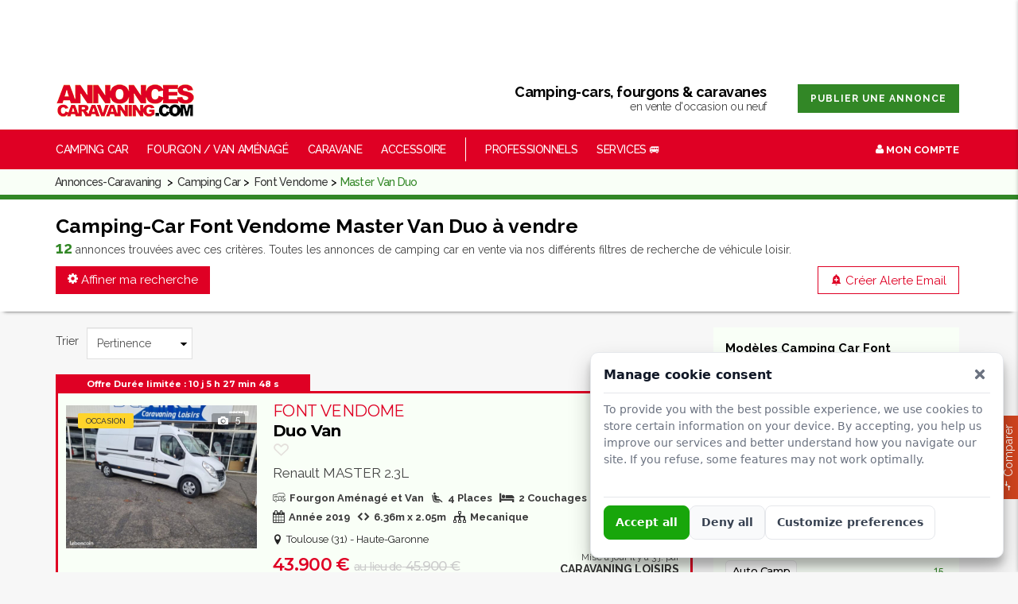

--- FILE ---
content_type: text/html; charset=utf-8
request_url: https://www.annonces-caravaning.com/constructeur-camping-car/font-vendome/master-van-duo
body_size: 19111
content:
<!DOCTYPE html>
<html lang="fr-FR">

<head>
    <meta charset="UTF-8">
    <!--[if IE]><meta http-equiv="X-UA-Compatible" content="IE=edge"><![endif]-->
    <title>Camping Car Font Vendome Master Van Duo – Annonces Caravaning</title>
    <meta name="description" content="Vente de Camping-car font vendome master van duo en vente [12 annonces] par des particuliers et professionnels du véhicule de loisirs. Acheter votre futur Camping Car Font Vendome Master Van Duo occasion sur Annonces-Caravaning" />
    
    <meta name="viewport" content="width=device-width, initial-scale=1, maximum-scale=2" />
    <link rel="dns-prefetch" href="https://www.googletagmanager.com">
    <link rel="preconnect" href="https://fonts.googleapis.com">
    <link rel="preconnect" href="https://fonts.gstatic.com" crossorigin>
    <link rel="stylesheet" href="/assets/css/ads.css" type="text/css" />
    <link rel="stylesheet" type="text/css" href="/assets/css/bootstrap.min.css" />
    <link rel="stylesheet" type="text/css" href="/assets/css/all-styles.min.css?v=1.10" />
    <link rel="stylesheet" type="text/css" href="/assets/css/view/listing.css?v=1.06">
        <link rel="stylesheet" href="https://cdnjs.cloudflare.com/ajax/libs/sweetalert/1.1.3/sweetalert.min.css">
        <link rel="canonical" href="https://www.annonces-caravaning.com/constructeur-camping-car/font-vendome/master-van-duo" />
    
        
        
    <link rel="apple-touch-icon" sizes="180x180" href="/assets/ico/apple-touch-icon.png?v=2" />
    <link rel="icon" type="image/png" sizes="32x32" href="/assets/ico/favicon-32x32.png?v=2" />
    <link rel="icon" type="image/png" sizes="16x16" href="/assets/ico/favicon-16x16.png?v=2" />
        <link rel="mask-icon" href="/assets/ico/safari-pinned-tab.svg?v=2" color="#df0024" />
    <link rel="shortcut icon" href="/assets/ico/favicon.ico?v=2" />

    <meta name="apple-mobile-web-app-title" content="Annonces Caravaning" />
    <meta name="application-name" content="Annonces Caravaning" />
    <meta name="msapplication-TileColor" content="#ffffff" />
    <meta name="msapplication-config" content="/assets/ico/browserconfig.xml?v=2" />
    <meta name="theme-color" content="#ffffff" />

    <script type="application/ld+json">
        {
            "@context": "http://schema.org",
            "@type": "Organization",
            "url": "https://www.annonces-caravaning.com",
            "name": "Annonces-Caravaning",
            "logo": "https://www.annonces-caravaning.com/assets/images/logo-ac@2x.png",
            "sameAs": ["https://www.facebook.com/AnnoncesCaravaning", "https://instagram.com/annonces_caravaning", "https://twitter.com/AnnoncesCC", "https://www.youtube.com/channel/UCilV6RIHh5grKOhcSn7rLlg", "https://www.youtube.com/channel/UCilV6RIHh5grKOhcSn7rLlg"]
        }
    </script>

        <script src="/assets/js/cookie.min.js"></script>
        <script>
        window.dataLayer = window.dataLayer || [];
        (function restoreConsent() {
            try {
                var cc = window.CookieConsent;
                if (cc && typeof cc.getPreferences === 'function') {
                    var p = cc.getPreferences();
                    if (p) {
                        // Cet event sera “rejoué” par GTM au chargement du conteneur
                        window.dataLayer.push({
                            event: 'cookieConsentChanged',
                            consent_statistics: !!p.statistics,
                            consent_marketing: !!p.marketing,
                            consent_cookies: !!p.cookies,
                            source: 'auto-restore-head'
                        });
                    }
                }
            } catch (e) {}
        })();
    </script>
    <script>
        (function(w, d, s, l, i) {
            w[l] = w[l] || [];
            w[l].push({
                'gtm.start': new Date().getTime(),
                event: 'gtm.js'
            });
            var f = d.getElementsByTagName(s)[0],
                j = d.createElement(s),
                dl = l != 'dataLayer' ? '&l=' + l : '';
            j.async = true;
            j.src =
                'https://www.googletagmanager.com/gtm.js?id=' + i + dl;
            f.parentNode.insertBefore(j, f);
        })(window, document, 'script', 'dataLayer', 'GTM-TNJ3C96');
    </script>
</head>
<body class="home wp-rem">
            <noscript><iframe src="https://www.googletagmanager.com/ns.html?id=GTM-TNJ3C96" height="0" width="0" style="display:none;visibility:hidden"></iframe></noscript>
        <div class="wrapper wrapper-full_width">
        <section class="hidden-xs bg-white headb">
    <div class="container text-center">
        <ins data-revive-zoneid="87" data-revive-id="09ad5f621c25748bec578fc072b0ad31"class="cotemega"></ins>
        <ins data-revive-zoneid="1" data-revive-id="09ad5f621c25748bec578fc072b0ad31" class="centermega"></ins>
        <ins data-revive-zoneid="87" data-revive-id="09ad5f621c25748bec578fc072b0ad31"class="cotemega"></ins>
    </div>
</section>
<div id="overlay"></div>
<header id="header" class="header1 has-mega-menu">
    <div class="main-header">
        <div class="top-header">
            <div class="container">
                <div class="row">
                    <div class="col-lg-3 col-md-3 col-sm-6 col-xs-12 print50 h43">
                        <div class="logo">
                            <figure>
                                <a href="/"><img src="/assets/images/logo-ac.png" srcset="/assets/images/logo-ac@2x.png 2x" alt="Annonces de camping-cars d'occasion, caravanes et accessoires" /></a>
                            </figure>
                        </div>
                    </div>
                    <div class="col-lg-9 col-md-9 col-sm-6 col-xs-12 print50">
                        <div class="headslog">

                            <span class="contact-info">
                                <span>Camping-cars, fourgons & caravanes</span> en vente d'occasion ou neuf
                            </span>
                            <div class="header-add-property input-button-loader hidden-xs hidden-sm">
                                <a href="/vendre.html" class="btn-custom1 btn-green-f">Publier une annonce</a>
                            </div>
                        </div>
                    </div>
                </div>
            </div>
        </div>
        <div class="nav-area sticky-header">
            <div class="container">
                <div class="row">
                    <div class="col-lg-10 col-md-10 col-sm-8 col-xs-6">
                        <div class="main-nav">
                            <nav id="site-navigation" class="main-navigation">
                                <ul id="menu-main-menu" class="primary-menu">


    <li class="menu-item menu-item-has-children mega-menu"><span class="titremenu">Camping Car</span>

        <ul class="mega-dropdown-lg has-border">
            <li class="col-lg-4 col-md-4 col-sm-4 col-xs-12 mega-menu-categories">
                <div class="mega-menu-title"><span>Par Catégorie</span></div>
                <ul>
                    <li class="menu-item"><a href="/categorie/camping-car-profile">Profilé</a></li>
                    <li class="menu-item"><a href="/categorie/camping-car-integral">Intégral</a></li>
                    <li class="menu-item"><a href="/categorie/camping-car-capucine">Capucine</a></li>
                    <li class="menu-item"><a href="/categorie/camping-car-poids-lourd">Camping Car Poids-Lourd</a></li>
                </ul>
            </li>
            <li class="col-lg-4 col-md-4 col-sm-4 col-xs-12 mega-menu-categories">
                <div class="mega-menu-title"><span>Par Etat</span></div>
                <ul>
                    <li class="menu-item"><a href="/categorie/camping-car">Occasion</a></li>
                    <li class="menu-item"><a href="/categorie/camping-car-neuf">Neuf</a></li>
                    <li class="menu-item"><a href="/categorie/location-camping-car">Location</a></li>
                </ul>

            </li>
            <li class="col-lg-4 col-md-4 col-sm-4 col-xs-12 mega-menu-categories">
                <div class="mega-menu-title"><span>Via Listes Alphabétiques</span></div>
                <ul>
                    <li class="menu-item"><a href="/constructeur-camping-car">Par Marque</a></li>
                    <li class="menu-item"><a href="/gamme-camping-car">Par Gamme</a></li>
                    <li class="menu-item"><a href="/info/lit-camping-car.html">Par Type de Lit</a></li>
                </ul>
            </li>
        </ul>
    </li>
    <li class="menu-item"><a href="/categorie/camping-car-fourgon-van">Fourgon / Van Aménagé</a></li>
    <li class="menu-item"><a href="/categorie/caravane">Caravane</a></li>
    <li class="menu-item"><a href="/categorie/accessoire">Accessoire</a></li>
    <li class="menu-item separator hidden-xs" style="border-left: 1px solid #fff; height: 30px;padding: 0;margin: 0 10px;"></li>
    <li class="menu-item lienpublier"><a href="/vendre.html">Publier une annonce</a></li>
    <li class="menu-item"><a href="/vitrine-des-pros.html">Professionnels</a></li>
    <li class="menu-item">
        <span class="titremenu">Services 🚐</span>
        <ul>
            <li class="menu-item"><a href="/caratheque.html">Carathèque</a></li>
            <li class="menu-item"><a href="/news">Encyclopédie Camping Car</a></li>
            <li class="menu-item"><a href="https://www.officielcampingcar.com/" target="_blank">Cotation Argus</a></li>
            <li class="menu-item"><a href="https://www.campingcardhotes.fr" target="_blank">Stationnement chez l'habitant</a></li>
            <li class="menu-item"><a href="/conseils.html">Conseils d'achat</a></li>
            <li class="menu-item"></li>
                    </ul>
    </li>
</ul>                            </nav>
                        </div>
                    </div>
                    <div class="col-lg-2 col-md-2 col-sm-4 col-xs-6">
                        <div class="login-area">
                            <div class="login-option">
                                                                    <a href="/mon-compte.html"><em class="icon-user2"></em> Mon Compte</a>
                                                            </div>
                        </div>
                    </div>
                </div>
            </div>
        </div>
    </div>
</header>

    <script type="application/ld+json">{"@context": "https://schema.org","@type": "BreadcrumbList","itemListElement": [{"@type": "ListItem","position": 1,"name": "Camping Car","item": "https://www.annonces-caravaning.com/categorie/camping-car"},{"@type": "ListItem","position": 2,"name": "Font Vendome","item": "https://www.annonces-caravaning.com/constructeur-camping-car/font-vendome"},{"@type": "ListItem","position": 3,"name": "Master Van Duo","item": "https://www.annonces-caravaning.com/constructeur-camping-car/font-vendome/master-van-duo"}]}</script><div class="border-bottom-green bg-green-light">
    <div class="container">
        <nav class="bread" aria-label="breadcrumb">
            <ol class="breadcrumb">
                <li class="breadcrumb-item"><a href="/">Annonces-Caravaning</a></li>
                <li class="breadcrumb-item"><a href="/categorie/camping-car">Camping Car</a></li><li class="breadcrumb-item"><a href="/constructeur-camping-car/font-vendome">Font Vendome</a></li><li class="breadcrumb-item active" aria-current="page">Master Van Duo</li>            </ol>
        </nav>
    </div>
</div>
<div class="main-section ">
    <div class="page-section headList">
        <div class="container">
            <div class="row">
                <div class="col-lg-12 col-md-12 col-sm-12 col-xs-12 main-search">
                                        <h1>Camping-Car Font Vendome Master Van Duo à vendre</h1>
                    <p><strong class="fs-20px text-green">12</strong> annonces trouvées avec ces critères. Toutes les annonces de camping car en vente via nos différents filtres de recherche de véhicule loisir.</p>
                                        <div class="search-default-fields one-field-hidden row">

                                                    <div class="all-results button_style mb-0 col-lg-6 col-sm-6 col-md-6 col-xs-6 pl-0">
                                <button type='button' class="custom-btn medium-btn btn-red" role="button" data-toggle="collapse" href="#search-advanced-fields" aria-expanded="false" aria-controls="search-advanced-fields"><em class="icon-cog"></em> Affiner ma recherche</button>
                            </div>
                        
                                                    <div class="all-results text-right button_style mb-0 col-lg-6 col-sm-6 col-md-6 col-xs-6 pr-0">
                                <a href="/info/alerte-mail.html" class="custom-btn medium-btn btn-red-outline" target="_blank"><em class="icon-add_alert"></em> Créer Alerte Email</a>
                            </div>
                        
                    </div>
                    <div class="collapse mt-4" id="search-advanced-fields">
                        <div class="wp-rem-filters">
                            <div class="filters-options main-search">
                                <form method="GET" class="search-form-element" action="/index.php">
                                    <input type="hidden" name="page" value="listing" />
                                    <input type="hidden" name="idt" value="1" />

                                    <div class="select-categories">
    <p class="h6">Catégorie</p>
    <ul class="cs-checkbox-list">
                    <li class="col-lg-3 col-md-3 col-sm-6 col-xs-6">
                <div class="checkbox">
                    <input type="checkbox" name="idcs[]" id="cat1" value="1"  >
                    <label for="cat1">Profilé</label>
                </div>
            </li>
                    <li class="col-lg-3 col-md-3 col-sm-6 col-xs-6">
                <div class="checkbox">
                    <input type="checkbox" name="idcs[]" id="cat2" value="2"  >
                    <label for="cat2">Intégral</label>
                </div>
            </li>
                    <li class="col-lg-3 col-md-3 col-sm-6 col-xs-6">
                <div class="checkbox">
                    <input type="checkbox" name="idcs[]" id="cat3" value="3"  >
                    <label for="cat3">Capucine</label>
                </div>
            </li>
                    <li class="col-lg-3 col-md-3 col-sm-6 col-xs-6">
                <div class="checkbox">
                    <input type="checkbox" name="idcs[]" id="cat4" value="4"  >
                    <label for="cat4">Fourgon Aménagé et Van</label>
                </div>
            </li>
            </ul>
</div>
<div class="row">
    <div class="select-categories col-lg-4 col-md-4 col-sm-6 col-xs-12">
        <h6>Marque</h6>
        <select name="idm" class="form-control" id="id_marque">
            <option value="">-- Marque --</option>
                            <option value="22" >Adria</option>
                            <option value="1200" >Antilope VAN</option>
                            <option value="17" >Autostar</option>
                            <option value="1202" >Autotrek</option>
                            <option value="57" >Bavaria</option>
                            <option value="112" >Benimar</option>
                            <option value="49" >Blucamp</option>
                            <option value="26" >Burstner</option>
                            <option value="162" >Campereve</option>
                            <option value="1198" >Camperhit</option>
                            <option value="403" >Camping-car</option>
                            <option value="1176" >Capra Camper</option>
                            <option value="125" >Carado</option>
                            <option value="6" >Caravelair</option>
                            <option value="99" >Carthago</option>
                            <option value="12" >Challenger</option>
                            <option value="19" >Chausson</option>
                            <option value="14" >CI</option>
                            <option value="109" >Citroen</option>
                            <option value="167" >Clemenson</option>
                            <option value="328" >Clever Vans</option>
                            <option value="91" >Concorde</option>
                            <option value="1215" >Corigon</option>
                            <option value="793" >Crosscamp</option>
                            <option value="8" >Dethleffs</option>
                            <option value="242" >Dreamer</option>
                            <option value="1168" >Eden Camp</option>
                            <option value="412" >Elios</option>
                            <option value="50" >Elnagh</option>
                            <option value="56" >Eriba</option>
                            <option value="10" >Esterel</option>
                            <option value="472" >Etrusco</option>
                            <option value="67" >Eura Mobil</option>
                            <option value="20" >Fleurette</option>
                            <option value="685" >Florium</option>
                            <option value="161" selected>Font Vendome</option>
                            <option value="106" >Ford</option>
                            <option value="75" >Frankia</option>
                            <option value="90" >Giottiline</option>
                            <option value="596" >Glenan Concept Car</option>
                            <option value="122" >Globecar</option>
                            <option value="2" >Gruau</option>
                            <option value="1121" >Gulf Stream</option>
                            <option value="709" >Hanroad</option>
                            <option value="1" >Hobby</option>
                            <option value="82" >Home-Car</option>
                            <option value="16" >Hymer</option>
                            <option value="876" >Hymer Camper Vans / Hymercar</option>
                            <option value="1181" >Ilusion</option>
                            <option value="73" >Itineo</option>
                            <option value="173" >JCG Creations</option>
                            <option value="975" >Joa Camp</option>
                            <option value="27" >Joint</option>
                            <option value="1218" >Kabe</option>
                            <option value="23" >Karmann-Mobil</option>
                            <option value="765" >Klubber</option>
                            <option value="33" >Knaus</option>
                            <option value="158" >La Strada</option>
                            <option value="21" >Laika</option>
                            <option value="220" >Lando</option>
                            <option value="1222" >Le Van Francais</option>
                            <option value="89" >Le Voyageur</option>
                            <option value="9" >LMC</option>
                            <option value="269" >Loge Mobile</option>
                            <option value="1115" >Malibu</option>
                            <option value="52" >Mc Louis</option>
                            <option value="654" >MCC Auto Loisirs</option>
                            <option value="1155" >Mega Mobil</option>
                            <option value="63" >Mercedes</option>
                            <option value="69" >Mobilvetta</option>
                            <option value="83" >Mooveo</option>
                            <option value="249" >Morelo</option>
                            <option value="984" >Move In Van</option>
                            <option value="68" >Niesmann+Bischoff</option>
                            <option value="1217" >Nissan</option>
                            <option value="97" >Notin</option>
                            <option value="959" >Panama</option>
                            <option value="62" >Peugeot</option>
                            <option value="193" >PhoeniX</option>
                            <option value="48" >Pilote</option>
                            <option value="100" >Possl</option>
                            <option value="526" >Randger</option>
                            <option value="44" >Rapido</option>
                            <option value="224" >Reimo</option>
                            <option value="65" >Renault</option>
                            <option value="51" >Rimor</option>
                            <option value="1139" >Robeta</option>
                            <option value="58" >Roller Team</option>
                            <option value="11" >Sterckeman</option>
                            <option value="152" >Stylevan</option>
                            <option value="45" >Sun Living</option>
                            <option value="340" >Sunlight</option>
                            <option value="102" >Tec</option>
                            <option value="1146" >Tourne</option>
                            <option value="78" >Vilamobil</option>
                            <option value="316" >Volkswagen</option>
                            <option value="79" >Weinsberg</option>
                            <option value="92" >Westfalia</option>
                            <option value="172" >Wingamm</option>
                            <option value="117" >XGO</option>
                    </select>
    </div>
    <div class="select-categories col-lg-4 col-md-4 col-sm-6 col-xs-12">
        <h6>Modèle</h6>
        <select name="idmo" class="form-control" id="id_modele" >
            <option value="">-- Modèle --</option>
                                <option value="2374" >Auto Camp</option>
                                <option value="14848" >Auto Camp XL</option>
                                <option value="24187" >Auto Camper</option>
                                <option value="25283" >Auto Camper XL</option>
                                <option value="3746" >Bel Horizon</option>
                                <option value="3043" >Brantome</option>
                                <option value="10887" >Duo Van</option>
                                <option value="27561" >Duo Van 45eme Anniversaire</option>
                                <option value="27090" >Duo Van Elegance</option>
                                <option value="4168" >Evasea</option>
                                <option value="7024" >Forty Van</option>
                                <option value="20245" >Forty Van 4x4</option>
                                <option value="10368" >Fourgon Van</option>
                                <option value="9161" >Leader Camp</option>
                                <option value="26998" >Leader Camp Confort</option>
                                <option value="27851" >Leader Camp Duo</option>
                                <option value="26986" >Leader Camp Duo Confort</option>
                                <option value="26987" >Leader Camp Duo Elegance</option>
                                <option value="26989" >Leader Camp Elegance</option>
                                <option value="27988" >Leader Camp S</option>
                                <option value="9531" >Leader Van</option>
                                <option value="16059" >Leader Van Duo</option>
                                <option value="13478" >Master Van</option>
                                <option value="27260" >Master Van 45eme Anniversaire</option>
                                <option value="16214" selected>Master Van Duo</option>
                                <option value="13246" >Master Van XS</option>
                                <option value="27262" >Master Van XS 45eme Anniversaire</option>
                                <option value="17006" >Master Van XS Dark Serie</option>
                                <option value="2212" >Mondea</option>
                                <option value="15114" >Rando Camp</option>
                                <option value="14862" >Rando Van</option>
                                <option value="8528" >Terra Van</option>
                                <option value="10888" >Vandome</option>
                    </select>
    </div>
            <div class="wp-rem-min-max-price  col-lg-4 col-md-4 col-sm-12 col-xs-12">
            <div class="select-categories mb-1">
                <h6>Prix</h6>

                <select name="pmn" id="pmn" class="form-control" onchange="optimize(this.form, 'pmx')">
                    <option value="">Prix Min</option>
                    <option value="0" >0 EUR</option><option value="10000" >10.000 EUR</option><option value="20000" >20.000 EUR</option><option value="30000" >30.000 EUR</option><option value="40000" >40.000 EUR</option><option value="50000" >50.000 EUR</option><option value="60000" >60.000 EUR</option><option value="70000" >70.000 EUR</option><option value="80000" >80.000 EUR</option><option value="90000" >90.000 EUR</option><option value="100000" >100.000 EUR</option><option value="110000" >110.000 EUR</option><option value="120000" >120.000 EUR</option><option value="130000" >130.000 EUR</option><option value="140000" >140.000 EUR</option><option value="150000" >150.000 EUR</option><option value="160000" >160.000 EUR</option><option value="170000" >170.000 EUR</option><option value="180000" >180.000 EUR</option><option value="190000" >190.000 EUR</option><option value="200000" >200.000 EUR</option><option value="210000" >210.000 EUR</option><option value="220000" >220.000 EUR</option><option value="230000" >230.000 EUR</option><option value="240000" >240.000 EUR</option><option value="250000" >250.000 EUR</option><option value="260000" >260.000 EUR</option><option value="270000" >270.000 EUR</option><option value="280000" >280.000 EUR</option><option value="290000" >290.000 EUR</option><option value="300000" >300.000 EUR</option><option value="310000" >310.000 EUR</option><option value="320000" >320.000 EUR</option><option value="330000" >330.000 EUR</option><option value="340000" >340.000 EUR</option><option value="350000" >350.000 EUR</option><option value="360000" >360.000 EUR</option><option value="370000" >370.000 EUR</option><option value="380000" >380.000 EUR</option><option value="390000" >390.000 EUR</option><option value="400000" >400.000 EUR</option><option value="410000" >410.000 EUR</option><option value="420000" >420.000 EUR</option><option value="430000" >430.000 EUR</option><option value="440000" >440.000 EUR</option><option value="450000" >450.000 EUR</option><option value="460000" >460.000 EUR</option><option value="470000" >470.000 EUR</option><option value="480000" >480.000 EUR</option><option value="490000" >490.000 EUR</option><option value="500000" >500.000 EUR</option><option value="510000" >510.000 EUR</option><option value="520000" >520.000 EUR</option><option value="530000" >530.000 EUR</option><option value="540000" >540.000 EUR</option><option value="550000" >550.000 EUR</option><option value="560000" >560.000 EUR</option><option value="570000" >570.000 EUR</option><option value="580000" >580.000 EUR</option><option value="590000" >590.000 EUR</option><option value="600000" >600.000 EUR</option><option value="610000" >610.000 EUR</option><option value="620000" >620.000 EUR</option><option value="630000" >630.000 EUR</option><option value="640000" >640.000 EUR</option><option value="650000" >650.000 EUR</option><option value="660000" >660.000 EUR</option><option value="670000" >670.000 EUR</option><option value="680000" >680.000 EUR</option><option value="690000" >690.000 EUR</option><option value="700000" >700.000 EUR</option><option value="710000" >710.000 EUR</option><option value="720000" >720.000 EUR</option><option value="730000" >730.000 EUR</option><option value="740000" >740.000 EUR</option><option value="750000" >750.000 EUR</option><option value="760000" >760.000 EUR</option><option value="770000" >770.000 EUR</option><option value="780000" >780.000 EUR</option><option value="790000" >790.000 EUR</option><option value="800000" >800.000 EUR</option><option value="810000" >810.000 EUR</option><option value="820000" >820.000 EUR</option><option value="830000" >830.000 EUR</option><option value="840000" >840.000 EUR</option><option value="850000" >850.000 EUR</option><option value="860000" >860.000 EUR</option><option value="870000" >870.000 EUR</option><option value="880000" >880.000 EUR</option><option value="890000" >890.000 EUR</option><option value="900000" >900.000 EUR</option><option value="910000" >910.000 EUR</option><option value="920000" >920.000 EUR</option><option value="930000" >930.000 EUR</option><option value="940000" >940.000 EUR</option><option value="950000" >950.000 EUR</option><option value="960000" >960.000 EUR</option><option value="970000" >970.000 EUR</option><option value="980000" >980.000 EUR</option><option value="990000" >990.000 EUR</option><option value="1000000" >1.000.000 EUR</option>                </select>

            </div>
            <div class="select-categories mb-1">
                <h6>&nbsp;</h6>
                <select name="pmx" id="pmx" class="form-control" onchange="optimize(this.form, 'pmn')">
                    <option value="">Prix Max</option>
                    <option value="0" >0 EUR</option><option value="10000" >10.000 EUR</option><option value="20000" >20.000 EUR</option><option value="30000" >30.000 EUR</option><option value="40000" >40.000 EUR</option><option value="50000" >50.000 EUR</option><option value="60000" >60.000 EUR</option><option value="70000" >70.000 EUR</option><option value="80000" >80.000 EUR</option><option value="90000" >90.000 EUR</option><option value="100000" >100.000 EUR</option><option value="110000" >110.000 EUR</option><option value="120000" >120.000 EUR</option><option value="130000" >130.000 EUR</option><option value="140000" >140.000 EUR</option><option value="150000" >150.000 EUR</option><option value="160000" >160.000 EUR</option><option value="170000" >170.000 EUR</option><option value="180000" >180.000 EUR</option><option value="190000" >190.000 EUR</option><option value="200000" >200.000 EUR</option><option value="210000" >210.000 EUR</option><option value="220000" >220.000 EUR</option><option value="230000" >230.000 EUR</option><option value="240000" >240.000 EUR</option><option value="250000" >250.000 EUR</option><option value="260000" >260.000 EUR</option><option value="270000" >270.000 EUR</option><option value="280000" >280.000 EUR</option><option value="290000" >290.000 EUR</option><option value="300000" >300.000 EUR</option><option value="310000" >310.000 EUR</option><option value="320000" >320.000 EUR</option><option value="330000" >330.000 EUR</option><option value="340000" >340.000 EUR</option><option value="350000" >350.000 EUR</option><option value="360000" >360.000 EUR</option><option value="370000" >370.000 EUR</option><option value="380000" >380.000 EUR</option><option value="390000" >390.000 EUR</option><option value="400000" >400.000 EUR</option><option value="410000" >410.000 EUR</option><option value="420000" >420.000 EUR</option><option value="430000" >430.000 EUR</option><option value="440000" >440.000 EUR</option><option value="450000" >450.000 EUR</option><option value="460000" >460.000 EUR</option><option value="470000" >470.000 EUR</option><option value="480000" >480.000 EUR</option><option value="490000" >490.000 EUR</option><option value="500000" >500.000 EUR</option><option value="510000" >510.000 EUR</option><option value="520000" >520.000 EUR</option><option value="530000" >530.000 EUR</option><option value="540000" >540.000 EUR</option><option value="550000" >550.000 EUR</option><option value="560000" >560.000 EUR</option><option value="570000" >570.000 EUR</option><option value="580000" >580.000 EUR</option><option value="590000" >590.000 EUR</option><option value="600000" >600.000 EUR</option><option value="610000" >610.000 EUR</option><option value="620000" >620.000 EUR</option><option value="630000" >630.000 EUR</option><option value="640000" >640.000 EUR</option><option value="650000" >650.000 EUR</option><option value="660000" >660.000 EUR</option><option value="670000" >670.000 EUR</option><option value="680000" >680.000 EUR</option><option value="690000" >690.000 EUR</option><option value="700000" >700.000 EUR</option><option value="710000" >710.000 EUR</option><option value="720000" >720.000 EUR</option><option value="730000" >730.000 EUR</option><option value="740000" >740.000 EUR</option><option value="750000" >750.000 EUR</option><option value="760000" >760.000 EUR</option><option value="770000" >770.000 EUR</option><option value="780000" >780.000 EUR</option><option value="790000" >790.000 EUR</option><option value="800000" >800.000 EUR</option><option value="810000" >810.000 EUR</option><option value="820000" >820.000 EUR</option><option value="830000" >830.000 EUR</option><option value="840000" >840.000 EUR</option><option value="850000" >850.000 EUR</option><option value="860000" >860.000 EUR</option><option value="870000" >870.000 EUR</option><option value="880000" >880.000 EUR</option><option value="890000" >890.000 EUR</option><option value="900000" >900.000 EUR</option><option value="910000" >910.000 EUR</option><option value="920000" >920.000 EUR</option><option value="930000" >930.000 EUR</option><option value="940000" >940.000 EUR</option><option value="950000" >950.000 EUR</option><option value="960000" >960.000 EUR</option><option value="970000" >970.000 EUR</option><option value="980000" >980.000 EUR</option><option value="990000" >990.000 EUR</option><option value="1000000" >1.000.000 EUR</option>                </select>
            </div>
        </div>
    </div>
<div class="row">
            <div class="select-categories mb-4 col-lg-4 col-md-4 col-sm-4 col-xs-6">
            <h6>Etat</h6>
            <ul class="cs-checkbox-list">
                <li>
                    <div class="radio">
                        <input type="radio" name="etat" id="etat1" value="1" >
                        <label for="etat1">Occasion</label>
                    </div>
                </li>
                <li>
                    <div class="radio">
                        <input type="radio" name="etat" id="etat2" value="2" >
                        <label for="etat2">Neuf</label>
                    </div>
                </li>
                <li>
                    <div class="radio">
                        <input type="radio" name="etat" id="etat0" value="" checked>
                        <label for="etat0">Indifférent</label>
                    </div>
                </li>
            </ul>
        </div>
        <div class="select-categories  col-lg-4 col-md-4 col-sm-4 col-xs-6">
        <h6>Boite de Vitesse</h6>
        <ul class="cs-checkbox-list">
            <li>
                <div class="radio">
                    <input type="radio" name="bv" id="bva" value="Automatique" >
                    <label for="bva">Automatique</label>
                </div>
            </li>
            <li>
                <div class="radio">
                    <input type="radio" name="bv" id="bvm" value="Mecanique" >
                    <label for="bvm">Mécanique</label>
                </div>
            </li>
            <li>
                <div class="radio">
                    <input type="radio" name="bv" id="bv" value="" checked>
                    <label for="bv">Indifférent</label>
                </div>
            </li>
        </ul>
    </div>
    <div class="select-categories  col-lg-4 col-md-4 col-sm-4 col-xs-12">
        <h6>Poids (PTAC)</h6>
        <ul class="cs-checkbox-list">
            <li>
                <div class="radio">
                    <input type="radio" id="ptac1" value="3501" name="ptacmin" >
                    <label for="ptac1">> à 3500Kg <small>(Poids Lourds)</small></label>
                </div>
            </li>
            <li>
                <div class="radio">
                    <input type="radio" id="ptac2" value="3500" name="ptacmax" >
                    <label for="ptac2">
                        < à 3500Kg</label>
                </div>
            </li>
        </ul>
    </div>
</div>
<div class="row">


    <div class="wp-rem-min-max-price col-lg-4 col-md-4 col-sm-4 col-xs-6">
        <div class="select-categories mb-1">
            <h6>Année</h6>
            <select name="amn" id="amn" class="form-control" onchange="optimize(this.form, 'amx')">
                <option value="">Min</option>
                <option value="2026" >2026</option><option value="2025" >2025</option><option value="2024" >2024</option><option value="2023" >2023</option><option value="2022" >2022</option><option value="2021" >2021</option><option value="2020" >2020</option><option value="2019" >2019</option><option value="2018" >2018</option><option value="2017" >2017</option><option value="2016" >2016</option><option value="2015" >2015</option><option value="2014" >2014</option><option value="2013" >2013</option><option value="2012" >2012</option><option value="2011" >2011</option><option value="2010" >2010</option><option value="2009" >2009</option><option value="2008" >2008</option><option value="2007" >2007</option><option value="2006" >2006</option><option value="2005" >2005</option><option value="2004" >2004</option><option value="2003" >2003</option><option value="2002" >2002</option><option value="2001" >2001</option><option value="2000" >2000</option><option value="1999" >1999</option><option value="1998" >1998</option><option value="1997" >1997</option><option value="1996" >1996</option><option value="1995" >1995</option><option value="1994" >1994</option><option value="1993" >1993</option><option value="1992" >1992</option><option value="1991" >1991</option><option value="1990" >1990</option><option value="1989" >1989</option><option value="1988" >1988</option><option value="1987" >1987</option><option value="1986" >1986</option><option value="1985" >1985</option><option value="1984" >1984</option><option value="1983" >1983</option><option value="1982" >1982</option><option value="1981" >1981</option><option value="1980" >1980</option><option value="1979" >1979</option><option value="1978" >1978</option><option value="1977" >1977</option><option value="1976" >1976</option><option value="1975" >1975</option><option value="1974" >1974</option><option value="1973" >1973</option><option value="1972" >1972</option><option value="1971" >1971</option><option value="1970" >1970</option><option value="1969" >1969</option><option value="1968" >1968</option><option value="1967" >1967</option><option value="1966" >1966</option><option value="1965" >1965</option><option value="1964" >1964</option><option value="1963" >1963</option><option value="1962" >1962</option><option value="1961" >1961</option><option value="1960" >1960</option><option value="1959" >1959</option><option value="1958" >1958</option><option value="1957" >1957</option><option value="1956" >1956</option><option value="1955" >1955</option><option value="1954" >1954</option><option value="1953" >1953</option><option value="1952" >1952</option><option value="1951" >1951</option><option value="1950" >1950</option><option value="1949" >1949</option><option value="1948" >1948</option><option value="1947" >1947</option><option value="1946" >1946</option><option value="1945" >1945</option><option value="1944" >1944</option><option value="1943" >1943</option><option value="1942" >1942</option><option value="1941" >1941</option><option value="1940" >1940</option><option value="1939" >1939</option><option value="1938" >1938</option><option value="1937" >1937</option><option value="1936" >1936</option><option value="1935" >1935</option><option value="1934" >1934</option><option value="1933" >1933</option><option value="1932" >1932</option><option value="1931" >1931</option><option value="1930" >1930</option><option value="1929" >1929</option><option value="1928" >1928</option><option value="1927" >1927</option><option value="1926" >1926</option><option value="1925" >1925</option><option value="1924" >1924</option><option value="1923" >1923</option><option value="1922" >1922</option><option value="1921" >1921</option><option value="1920" >1920</option><option value="1919" >1919</option><option value="1918" >1918</option><option value="1917" >1917</option><option value="1916" >1916</option><option value="1915" >1915</option><option value="1914" >1914</option><option value="1913" >1913</option><option value="1912" >1912</option><option value="1911" >1911</option><option value="1910" >1910</option><option value="1909" >1909</option><option value="1908" >1908</option><option value="1907" >1907</option><option value="1906" >1906</option><option value="1905" >1905</option><option value="1904" >1904</option><option value="1903" >1903</option><option value="1902" >1902</option><option value="1901" >1901</option><option value="1900" >1900</option>            </select>

        </div>
        <div class="select-categories mb-1">
            <h6>&nbsp;</h6>
            <select name="amx" id="amx" class="form-control" onchange="optimize(this.form, 'amn')">
                <option value="">Max</option>
                <option value="2026" >2026</option><option value="2025" >2025</option><option value="2024" >2024</option><option value="2023" >2023</option><option value="2022" >2022</option><option value="2021" >2021</option><option value="2020" >2020</option><option value="2019" >2019</option><option value="2018" >2018</option><option value="2017" >2017</option><option value="2016" >2016</option><option value="2015" >2015</option><option value="2014" >2014</option><option value="2013" >2013</option><option value="2012" >2012</option><option value="2011" >2011</option><option value="2010" >2010</option><option value="2009" >2009</option><option value="2008" >2008</option><option value="2007" >2007</option><option value="2006" >2006</option><option value="2005" >2005</option><option value="2004" >2004</option><option value="2003" >2003</option><option value="2002" >2002</option><option value="2001" >2001</option><option value="2000" >2000</option><option value="1999" >1999</option><option value="1998" >1998</option><option value="1997" >1997</option><option value="1996" >1996</option><option value="1995" >1995</option><option value="1994" >1994</option><option value="1993" >1993</option><option value="1992" >1992</option><option value="1991" >1991</option><option value="1990" >1990</option><option value="1989" >1989</option><option value="1988" >1988</option><option value="1987" >1987</option><option value="1986" >1986</option><option value="1985" >1985</option><option value="1984" >1984</option><option value="1983" >1983</option><option value="1982" >1982</option><option value="1981" >1981</option><option value="1980" >1980</option><option value="1979" >1979</option><option value="1978" >1978</option><option value="1977" >1977</option><option value="1976" >1976</option><option value="1975" >1975</option><option value="1974" >1974</option><option value="1973" >1973</option><option value="1972" >1972</option><option value="1971" >1971</option><option value="1970" >1970</option><option value="1969" >1969</option><option value="1968" >1968</option><option value="1967" >1967</option><option value="1966" >1966</option><option value="1965" >1965</option><option value="1964" >1964</option><option value="1963" >1963</option><option value="1962" >1962</option><option value="1961" >1961</option><option value="1960" >1960</option><option value="1959" >1959</option><option value="1958" >1958</option><option value="1957" >1957</option><option value="1956" >1956</option><option value="1955" >1955</option><option value="1954" >1954</option><option value="1953" >1953</option><option value="1952" >1952</option><option value="1951" >1951</option><option value="1950" >1950</option><option value="1949" >1949</option><option value="1948" >1948</option><option value="1947" >1947</option><option value="1946" >1946</option><option value="1945" >1945</option><option value="1944" >1944</option><option value="1943" >1943</option><option value="1942" >1942</option><option value="1941" >1941</option><option value="1940" >1940</option><option value="1939" >1939</option><option value="1938" >1938</option><option value="1937" >1937</option><option value="1936" >1936</option><option value="1935" >1935</option><option value="1934" >1934</option><option value="1933" >1933</option><option value="1932" >1932</option><option value="1931" >1931</option><option value="1930" >1930</option><option value="1929" >1929</option><option value="1928" >1928</option><option value="1927" >1927</option><option value="1926" >1926</option><option value="1925" >1925</option><option value="1924" >1924</option><option value="1923" >1923</option><option value="1922" >1922</option><option value="1921" >1921</option><option value="1920" >1920</option><option value="1919" >1919</option><option value="1918" >1918</option><option value="1917" >1917</option><option value="1916" >1916</option><option value="1915" >1915</option><option value="1914" >1914</option><option value="1913" >1913</option><option value="1912" >1912</option><option value="1911" >1911</option><option value="1910" >1910</option><option value="1909" >1909</option><option value="1908" >1908</option><option value="1907" >1907</option><option value="1906" >1906</option><option value="1905" >1905</option><option value="1904" >1904</option><option value="1903" >1903</option><option value="1902" >1902</option><option value="1901" >1901</option><option value="1900" >1900</option>            </select>
        </div>
    </div>

    <div class="wp-rem-min-max-price col-lg-4 col-md-4 col-sm-4 col-xs-6">
        <div class="select-categories mb-1">
            <h6>Longueur</h6>
            <select name="lgmin" id="lgmin" class="form-control" onchange="optimize(this.form, 'lgmax')">
                <option value="">Min</option>
                <option value="5" >5 m</option><option value="5.1" >5.1 m</option><option value="5.2" >5.2 m</option><option value="5.3" >5.3 m</option><option value="5.4" >5.4 m</option><option value="5.5" >5.5 m</option><option value="5.6" >5.6 m</option><option value="5.7" >5.7 m</option><option value="5.8" >5.8 m</option><option value="5.9" >5.9 m</option><option value="6" >6 m</option><option value="6.1" >6.1 m</option><option value="6.2" >6.2 m</option><option value="6.3" >6.3 m</option><option value="6.4" >6.4 m</option><option value="6.5" >6.5 m</option><option value="6.6" >6.6 m</option><option value="6.7" >6.7 m</option><option value="6.8" >6.8 m</option><option value="6.9" >6.9 m</option><option value="7" >7 m</option><option value="7.1" >7.1 m</option><option value="7.2" >7.2 m</option><option value="7.3" >7.3 m</option><option value="7.4" >7.4 m</option><option value="7.5" >7.5 m</option><option value="7.6" >7.6 m</option><option value="7.7" >7.7 m</option><option value="7.8" >7.8 m</option><option value="7.9" >7.9 m</option><option value="8" >8 m</option>            </select>

        </div>
        <div class="select-categories mb-1">
            <h6>&nbsp;</h6>
            <select name="lgmax" id="lgmax" class="form-control" onchange="optimize(this.form, 'lgmin')">
                <option value="">Max</option>
                <option value="5" >5 m</option><option value="5.1" >5.1 m</option><option value="5.2" >5.2 m</option><option value="5.3" >5.3 m</option><option value="5.4" >5.4 m</option><option value="5.5" >5.5 m</option><option value="5.6" >5.6 m</option><option value="5.7" >5.7 m</option><option value="5.8" >5.8 m</option><option value="5.9" >5.9 m</option><option value="6" >6 m</option><option value="6.1" >6.1 m</option><option value="6.2" >6.2 m</option><option value="6.3" >6.3 m</option><option value="6.4" >6.4 m</option><option value="6.5" >6.5 m</option><option value="6.6" >6.6 m</option><option value="6.7" >6.7 m</option><option value="6.8" >6.8 m</option><option value="6.9" >6.9 m</option><option value="7" >7 m</option><option value="7.1" >7.1 m</option><option value="7.2" >7.2 m</option><option value="7.3" >7.3 m</option><option value="7.4" >7.4 m</option><option value="7.5" >7.5 m</option><option value="7.6" >7.6 m</option><option value="7.7" >7.7 m</option><option value="7.8" >7.8 m</option><option value="7.9" >7.9 m</option><option value="8" >8 m</option>            </select>
        </div>
    </div>

    <div class="col-lg-4 col-md-4 col-sm-4 col-xs-12">

        <h6>Kilométrage Max</h6>
        <select name="kmmax" id="kmmax" class="form-control">
            <option value="">Max</option>
            <option value="0" >0 km</option><option value="10000" >10.000 km</option><option value="20000" >20.000 km</option><option value="30000" >30.000 km</option><option value="40000" >40.000 km</option><option value="50000" >50.000 km</option><option value="60000" >60.000 km</option><option value="70000" >70.000 km</option><option value="80000" >80.000 km</option><option value="90000" >90.000 km</option><option value="100000" >100.000 km</option><option value="110000" >110.000 km</option><option value="120000" >120.000 km</option><option value="130000" >130.000 km</option><option value="140000" >140.000 km</option><option value="150000" >150.000 km</option><option value="160000" >160.000 km</option><option value="170000" >170.000 km</option><option value="180000" >180.000 km</option><option value="190000" >190.000 km</option><option value="200000" >200.000 km</option>        </select>

    </div>

</div>


<div class="row">

    <div class="select-categories col-lg-3 col-md-3 col-sm-6 col-xs-12 cus-num-field">
        <h6> Nbre Couchage MIN.</h6>
        <div class="select-categories">
            <ul class="minimum-loading-list">
                <li>
                    <div class="spinner-btn input-group spinner">
                        <span><i class="icon-bed2"></i></span>
                        <input type="number" class="num-inputmin-beds form-control" name='couchmin' value="0" min="0" max="8">
                        <span class="list-text">Couchage(s)</span>
                        <div class="input-group-btn-vertical">
                            <button class="btn-incrementmin-beds caret-btn btn btn-default" type="button"><i class="icon-plus-circle"></i></button>
                            <button class="btn-decrementmin-beds caret-btn btn btn-default" type="button"><i class="icon-minus-circle"></i></button>

                        </div>
                    </div>
                </li>
            </ul>
        </div>
    </div>

    <style>
        .custom-dropdown {
            position: relative;
        }

        .custom-dropdown button {
            text-align: left !important;
            position: relative;
        }

        .custom-dropdown .badge {
            position: absolute;
            top: 10px;
            right: 10px;
            background-color: #d1441f;
            color: white;
            border-radius: 50%;
            padding: 4px 6px;
            font-size: 12px;
        }

        .custom-dropdown .dropdown-menu {
            max-height: 200px;
            overflow-y: auto;
            width: 100%;
            padding: 10px;
            box-shadow: 0 2px 5px rgba(0, 0, 0, 0.2);
        }

        .custom-checkbox-dropdown li {
            list-style: none;
            margin-bottom: 5px;
        }

        .custom-checkbox-dropdown label {
            display: flex;
            align-items: center;
            cursor: pointer;
        }

        .custom-checkbox-dropdown input[type="checkbox"] {
            margin-right: 10px;
        }
    </style>


    <div class="select-categories col-lg-3 col-md-3 col-sm-6 col-xs-12">
        <h6>Contenant au moins ce type de lit</h6>
        <div class="custom-dropdown">
            <button type="button" class="btn btn-default dropdown-toggle form-control" data-toggle="dropdown" aria-haspopup="true" aria-expanded="false">
                -- Lit --
                            </button>
            <ul class="dropdown-menu custom-checkbox-dropdown">
                                    <li>
                        <label>
                            <input type="checkbox" name="lit[]" value="1" >
                            Lit Central                        </label>
                    </li>
                                    <li>
                        <label>
                            <input type="checkbox" name="lit[]" value="11" >
                            Lit Central Avant                        </label>
                    </li>
                                    <li>
                        <label>
                            <input type="checkbox" name="lit[]" value="12" >
                            Lit Toit relevable                        </label>
                    </li>
                                    <li>
                        <label>
                            <input type="checkbox" name="lit[]" value="6" >
                            Lit de Pavillon                        </label>
                    </li>
                                    <li>
                        <label>
                            <input type="checkbox" name="lit[]" value="2" >
                            Lit Jumeaux                        </label>
                    </li>
                                    <li>
                        <label>
                            <input type="checkbox" name="lit[]" value="3" >
                            Lit de côté (à la Française)                        </label>
                    </li>
                                    <li>
                        <label>
                            <input type="checkbox" name="lit[]" value="4" >
                            Lit Transversal                        </label>
                    </li>
                                    <li>
                        <label>
                            <input type="checkbox" name="lit[]" value="5" >
                            Lit Rectangulaire                        </label>
                    </li>
                                    <li>
                        <label>
                            <input type="checkbox" name="lit[]" value="7" >
                            Lit Superposé                        </label>
                    </li>
                                    <li>
                        <label>
                            <input type="checkbox" name="lit[]" value="8" >
                            Lit Dinette                        </label>
                    </li>
                                    <li>
                        <label>
                            <input type="checkbox" name="lit[]" value="9" >
                            Lit sur Soute                        </label>
                    </li>
                                    <li>
                        <label>
                            <input type="checkbox" name="lit[]" value="10" >
                            Lit Capucine                        </label>
                    </li>
                            </ul>
        </div>
    </div>

    <div class="select-categories col-lg-3 col-md-3 col-sm-6 col-xs-12">
        <h6>Motorisation Porteur</h6>
        <div class="custom-dropdown">
            <button type="button" class="btn btn-default dropdown-toggle form-control" data-toggle="dropdown" aria-haspopup="true" aria-expanded="false">
                -- Marque Porteur --
                            </button>
            <ul class="dropdown-menu custom-checkbox-dropdown">
                                    <li>
                        <label>
                            <input type="checkbox" name="idpos[]" value="13" >
                            Alko                        </label>
                    </li>
                                    <li>
                        <label>
                            <input type="checkbox" name="idpos[]" value="17" >
                            Autres                        </label>
                    </li>
                                    <li>
                        <label>
                            <input type="checkbox" name="idpos[]" value="22" >
                            Chevrolet                        </label>
                    </li>
                                    <li>
                        <label>
                            <input type="checkbox" name="idpos[]" value="3" >
                            Citroen                        </label>
                    </li>
                                    <li>
                        <label>
                            <input type="checkbox" name="idpos[]" value="12" >
                            Dailly                        </label>
                    </li>
                                    <li>
                        <label>
                            <input type="checkbox" name="idpos[]" value="1" >
                            Fiat                        </label>
                    </li>
                                    <li>
                        <label>
                            <input type="checkbox" name="idpos[]" value="2" >
                            Ford                        </label>
                    </li>
                                    <li>
                        <label>
                            <input type="checkbox" name="idpos[]" value="21" >
                            Hyundai                        </label>
                    </li>
                                    <li>
                        <label>
                            <input type="checkbox" name="idpos[]" value="19" >
                            Isuzu                        </label>
                    </li>
                                    <li>
                        <label>
                            <input type="checkbox" name="idpos[]" value="6" >
                            Iveco                        </label>
                    </li>
                                    <li>
                        <label>
                            <input type="checkbox" name="idpos[]" value="16" >
                            Land Rover                        </label>
                    </li>
                                    <li>
                        <label>
                            <input type="checkbox" name="idpos[]" value="9" >
                            MAN                        </label>
                    </li>
                                    <li>
                        <label>
                            <input type="checkbox" name="idpos[]" value="20" >
                            Mazda                        </label>
                    </li>
                                    <li>
                        <label>
                            <input type="checkbox" name="idpos[]" value="8" >
                            Mercedes                        </label>
                    </li>
                                    <li>
                        <label>
                            <input type="checkbox" name="idpos[]" value="14" >
                            Mitsubishi                        </label>
                    </li>
                                    <li>
                        <label>
                            <input type="checkbox" name="idpos[]" value="24" >
                            Nissan                        </label>
                    </li>
                                    <li>
                        <label>
                            <input type="checkbox" name="idpos[]" value="11" >
                            Opel                        </label>
                    </li>
                                    <li>
                        <label>
                            <input type="checkbox" name="idpos[]" value="4" >
                            Peugeot                        </label>
                    </li>
                                    <li>
                        <label>
                            <input type="checkbox" name="idpos[]" value="5" >
                            Renault                        </label>
                    </li>
                                    <li>
                        <label>
                            <input type="checkbox" name="idpos[]" value="10" >
                            Toyota                        </label>
                    </li>
                                    <li>
                        <label>
                            <input type="checkbox" name="idpos[]" value="7" >
                            VW                        </label>
                    </li>
                                    <li>
                        <label>
                            <input type="checkbox" name="idpos[]" value="23" >
                            Workhorse                        </label>
                    </li>
                            </ul>
        </div>
    </div>


    <script>
        document.addEventListener('click', function(e) {
            const dropdown = e.target.closest('.custom-dropdown');
            if (dropdown) {
                const menu = dropdown.querySelector('.dropdown-menu');
                menu.classList.toggle('show');
            } else {
                document.querySelectorAll('.custom-dropdown .dropdown-menu').forEach(menu => menu.classList.remove('show'));
            }
        });
    </script>





    <div class="select-categories  col-lg-3 col-md-3 col-sm-6 col-xs-12">
        <h6>Région</h6>
        <select name="idz" class="form-control">
            <option value="">-- Région --</option>
                            <option value="14" >Auvergne-Rhône-Alpes</option>
                            <option value="15" >Bourgogne-Franche-Comté</option>
                            <option value="16" >Bretagne</option>
                            <option value="17" >Centre-Val de Loire</option>
                            <option value="18" >Corse</option>
                            <option value="27" >DOM-TOM</option>
                            <option value="19" >Grand Est</option>
                            <option value="20" >Hauts-de-France</option>
                            <option value="21" >Île-de-France</option>
                            <option value="22" >Normandie</option>
                            <option value="23" >Nouvelle-Aquitaine</option>
                            <option value="24" >Occitanie</option>
                            <option value="26" >PACA</option>
                            <option value="25" >Pays de la Loire</option>
                            <option value="28" >Belgique</option>
                            <option value="29" >Luxembourg</option>
                            <option value="30" >Afrique</option>
                            <option value="4" >Amérique du Nord</option>
                            <option value="2" >Europe Centrale</option>
                            <option value="1" >Europe du Nord</option>
                            <option value="3" >Europe du Sud</option>
                            <option value="31" >Océanie</option>
                    </select>
    </div>

</div>

                                    <div class="row">
                                        <div class="col-lg-12 col-md-12 col-sm-12 col-xs-12">
                                            <button type="submit" class="bgcolor "><em class="icon-search mt-1"></em></button>
                                        </div>
                                    </div>
                                </form>
                            </div>
                        </div>
                    </div>

                </div>
            </div>
        </div>
    </div>
    <div class="page-section mt-5">
        <div class="container ">
            <div class="row">
                <div class="col-lg-12 col-md-12 col-sm-12 col-xs-12 mb-6">

                    <div class="wp-rem-property-content">

                        <div class="row">
                            <div class="main-bloc col-lg-9 col-md-9 col-sm-12 col-xs-12">

                                <div class="mb-4 overflow">
                                    <span id="trilabel">Trier</span>
                                    <form class="property-form" method="post">
                                        <select name="tri" id="tri" class="form-control mb-0" onchange="this.form.submit()" aria-label="Trier">
                                            <option value="notri" >Pertinence</option>
                                            <option value="PRIX_ANNONCE_escc|asc" >Prix - &gt; +</option>
                                            <option value="PRIX_ANNONCE_escc|desc" >Prix + &gt; -</option>
                                                                                            <option value="NOM_MODELE_ESCC|asc" >Modèle A &gt; Z</option>
                                                <option value="NOM_MODELE_ESCC|desc" >Modèle Z &gt; A</option>
                                                <option value="ANNEE_ANNONCE_escc|asc" >Année - &gt; +</option>
                                                <option value="ANNEE_ANNONCE_escc|desc" >Année + &gt; -</option>
                                                                                                    <option value="KM_ANNONCE_ESCC|asc" >Km - &gt; +</option>
                                                    <option value="KM_ANNONCE_ESCC|desc" >Km + &gt; -</option>
                                                                                                                                    </select>
                                    </form>
                                </div>


                                                                    <div class="real-estate-property">
                                                                                    <div class="property-medium advance-grid" style="order:0">
                                                <div class="img-holder image-loaded">
                                                    <figure>
                                                        <a href="/annonce-camping-car/font-vendome-master-van-duo/381035.html">
                                                            <img src="/assets/images/loader.gif" class="img-grid lazyload" data-src="https://campingcar-caravane.cdn-rivamedia.com/clients/8991/normal/escc_font-vendome-master-van-duo_8718006.jpg" alt="Achat Font Vendome Master Van Duo MASTERVAN Occasion" />
                                                            <noscript><img alt="Achat Font Vendome Master Van Duo MASTERVAN Occasion" src="https://campingcar-caravane.cdn-rivamedia.com/clients/8991/normal/escc_font-vendome-master-van-duo_8718006.jpg"></noscript>
                                                        </a>
                                                        <figcaption>
                                                            <span class="featured">Occasion</span>
                                                                                                                            <div class="caption-inner">
                                                                    <ul class="rem-property-options">
                                                                                                                                                <li class="ml-1 property-photo-opt"><div class="option-holder"><label><i class="icon-camera3"></i><span class="capture-count">9</span></label></div></li>                                                                    </ul>
                                                                </div>
                                                                                                                    </figcaption>
                                                    </figure>
                                                    <div class="like-btn text-center  mt-2" id="381035">
                                                        <span class="fav-button nocptsell" id="381035" data-toggle="tooltip" data-placement="top" title="Mettre en favoris"><i class="icon-heart-outlined"></i></span>
                                                                                                                    <span class="compare-button comparedesk" data-toggle="tooltip" data-placement="top" title="Ajouter au comparateur"><i class="icon-compare_arrows"></i></span>
                                                                                                            </div>
                                                </div>
                                                <div class="text-holder">
                                                    <div class="post-title mb-0">
                                                        <h2><a href="/annonce-camping-car/font-vendome-master-van-duo/381035.html"><span class="text-red text-uppercase fw400">Font Vendome</span><br /> Master Van Duo <span class="fw400">MASTERVAN</span></a></h2>
                                                    </div>



                                                    <span class="porteur">Renault MASTER 130CV diesel</span>
                                                    <ul class="post-category-list mb-3 mt-1">
                                                        <li><i class="icon-camper-van"></i> Fourgon Aménagé et Van</li>                                                                                                                <li><i class="icon-airline_seat_recline_extra"></i> 4 Places</li>                                                        <li><i class="icon-bed2"></i> 4 Couchages</li>                                                        <li><i class="icon-network_check"></i> 45.950 km</li>                                                        <li><i class="icon-calendar5"></i> Année 2019</li>                                                        <li><i class="icon-embed"></i> 6.36m x 2.05m</li>                                                                                                                <li class="mt-2 fw400 fs-14px">Equipements de serie
 
jantes alu, lumiere exterieure, marche pied electrique, store exterieur, alarme, autoradio, panneau solaire, porte (...)</li>                                                                                                            </ul>
                                                    <ul class="property-location">
                                                        <li><i class="icon-location"></i><span>SEPTEMES LES VALLONS (13) - Bouches-du-Rhone</span></li>
                                                    </ul>
                                                    <div class="row">
                                                        <div class="col-lg-6 col-md-6 col-sm-6 col-xs-12">

                                                                                                                            <p class="property-price mt-2">45.900 &euro;</p>
                                                                                                                    </div>
                                                                                                                    <div class="col-lg-6 col-md-6 col-sm-6 col-xs-12 text-right alignleft-xs mt-1-xs lh-15">
                                                                <small>Mise à jour il y a 7 m. par</small><br />
                                                                LIBERTIUM MARSEILLE                                                            </div>
                                                                                                            </div>
                                                </div>
                                            </div>
                                                                                    <div class="property-medium advance-grid" style="order:1">
                                                <div class="img-holder image-loaded">
                                                    <figure>
                                                        <a href="/annonce-camping-car/font-vendome-master-van-duo/383589.html">
                                                            <img src="/assets/images/loader.gif" class="img-grid lazyload" data-src="https://campingcar-caravane.cdn-rivamedia.com/clients/173/normal/escc_font-vendome-master-van-duo_8757467.jpg" alt="Achat Font Vendome Master Van Duo Neuf" />
                                                            <noscript><img alt="Achat Font Vendome Master Van Duo Neuf" src="https://campingcar-caravane.cdn-rivamedia.com/clients/173/normal/escc_font-vendome-master-van-duo_8757467.jpg"></noscript>
                                                        </a>
                                                        <figcaption>
                                                            <span class="featured">Neuf</span>
                                                                                                                            <div class="caption-inner">
                                                                    <ul class="rem-property-options">
                                                                                                                                                <li class="ml-1 property-photo-opt"><div class="option-holder"><label><i class="icon-camera3"></i><span class="capture-count">12</span></label></div></li>                                                                    </ul>
                                                                </div>
                                                                                                                    </figcaption>
                                                    </figure>
                                                    <div class="like-btn text-center  mt-2" id="383589">
                                                        <span class="fav-button nocptsell" id="383589" data-toggle="tooltip" data-placement="top" title="Mettre en favoris"><i class="icon-heart-outlined"></i></span>
                                                                                                                    <span class="compare-button comparedesk" data-toggle="tooltip" data-placement="top" title="Ajouter au comparateur"><i class="icon-compare_arrows"></i></span>
                                                                                                            </div>
                                                </div>
                                                <div class="text-holder">
                                                    <div class="post-title mb-0">
                                                        <h2><a href="/annonce-camping-car/font-vendome-master-van-duo/383589.html"><span class="text-red text-uppercase fw400">Font Vendome</span><br /> Master Van Duo</a></h2>
                                                    </div>



                                                    <span class="porteur">Autres Master 35L 2L3 DCI 150 - BVA diesel</span>
                                                    <ul class="post-category-list mb-3 mt-1">
                                                        <li><i class="icon-camper-van"></i> Fourgon Aménagé et Van</li>                                                                                                                <li><i class="icon-airline_seat_recline_extra"></i> 4 Places</li>                                                        <li><i class="icon-bed2"></i> 3 Couchages</li>                                                        <li><i class="icon-network_check"></i> 300 km</li>                                                        <li><i class="icon-calendar5"></i> Année 2023</li>                                                                                                                <li><i class="icon-tree"></i> Automatique</li>                                                        <li class="mt-2 fw400 fs-14px">Garantie
 
prestataire garantie constructeur
type cellule & mecanique
durée 2année

découvrez le master van duo de font vendôme, (...)</li>                                                                                                            </ul>
                                                    <ul class="property-location">
                                                        <li><i class="icon-location"></i><span>Lagny Sur Marne (77) - Seine-et-Marne</span></li>
                                                    </ul>
                                                    <div class="row">
                                                        <div class="col-lg-6 col-md-6 col-sm-6 col-xs-12">

                                                                                                                            <p class="property-price mt-2">57.900 &euro; <strike style="color:#CCC;font-size:17px;font-weight:500;letter-spacing:-0.05em"><span style="font-size:14px">au lieu de</span> 69.890 €</strike> </p>
                                                                                                                    </div>
                                                                                                                    <div class="col-lg-6 col-md-6 col-sm-6 col-xs-12 text-right alignleft-xs mt-1-xs lh-15">
                                                                <small>Mise à jour il y a 24 h. par</small><br />
                                                                LIBERTIUM MARNE LA VALLEE                                                            </div>
                                                                                                            </div>
                                                </div>
                                            </div>
                                         <div style="order:2"><ins class="text-center"  data-revive-zoneid="76" data-revive-target="_blank" data-revive-id="09ad5f621c25748bec578fc072b0ad31" data-revive-marque="161"></ins></div>                                            <div class="property-medium advance-grid" style="order:2">
                                                <div class="img-holder image-loaded">
                                                    <figure>
                                                        <a href="/annonce-camping-car/font-vendome-master-van-duo/362657.html">
                                                            <img src="/assets/images/loader.gif" class="img-grid lazyload" data-src="https://campingcar-caravane.cdn-rivamedia.com/clients/5404/normal/escc_font-vendome-master-van-duo_8376901.jpg" alt="Achat Font Vendome Master Van Duo 45EME ANNIVERSAIRE Occasion" />
                                                            <noscript><img alt="Achat Font Vendome Master Van Duo 45EME ANNIVERSAIRE Occasion" src="https://campingcar-caravane.cdn-rivamedia.com/clients/5404/normal/escc_font-vendome-master-van-duo_8376901.jpg"></noscript>
                                                        </a>
                                                        <figcaption>
                                                            <span class="featured">Occasion</span>
                                                                                                                            <div class="caption-inner">
                                                                    <ul class="rem-property-options">
                                                                                                                                                <li class="ml-1 property-photo-opt"><div class="option-holder"><label><i class="icon-camera3"></i><span class="capture-count">12</span></label></div></li>                                                                    </ul>
                                                                </div>
                                                                                                                    </figcaption>
                                                    </figure>
                                                    <div class="like-btn text-center  mt-2" id="362657">
                                                        <span class="fav-button nocptsell" id="362657" data-toggle="tooltip" data-placement="top" title="Mettre en favoris"><i class="icon-heart-outlined"></i></span>
                                                                                                                    <span class="compare-button comparedesk" data-toggle="tooltip" data-placement="top" title="Ajouter au comparateur"><i class="icon-compare_arrows"></i></span>
                                                                                                            </div>
                                                </div>
                                                <div class="text-holder">
                                                    <div class="post-title mb-0">
                                                        <h2><a href="/annonce-camping-car/font-vendome-master-van-duo/362657.html"><span class="text-red text-uppercase fw400">Font Vendome</span><br /> Master Van Duo <span class="fw400">45EME ANNIVERSAIRE</span></a></h2>
                                                    </div>



                                                    <span class="porteur">Renault MASTER 150CV</span>
                                                    <ul class="post-category-list mb-3 mt-1">
                                                        <li><i class="icon-camper-van"></i> Fourgon Aménagé et Van</li>                                                                                                                <li><i class="icon-airline_seat_recline_extra"></i> 4 Places</li>                                                        <li><i class="icon-bed2"></i> 2 Couchages</li>                                                        <li><i class="icon-network_check"></i> 1.523 km</li>                                                        <li><i class="icon-calendar5"></i> Année 2024</li>                                                        <li><i class="icon-embed"></i> 6.22m x 2.07m</li>                                                        <li><i class="icon-tree"></i> Automatique</li>                                                        <li class="mt-2 fw400 fs-14px">Châssis fourgon
réservoir eau potable 100 l

equipements
 
 abs
 anti brouillards
 asr
 autoradio
 climatisation (...)</li>                                                                                                            </ul>
                                                    <ul class="property-location">
                                                        <li><i class="icon-location"></i><span>Saint Priest, Rhone (69)</span></li>
                                                    </ul>
                                                    <div class="row">
                                                        <div class="col-lg-6 col-md-6 col-sm-6 col-xs-12">

                                                                                                                            <p class="property-price mt-2">56.900 &euro;</p>
                                                                                                                    </div>
                                                                                                                    <div class="col-lg-6 col-md-6 col-sm-6 col-xs-12 text-right alignleft-xs mt-1-xs lh-15">
                                                                <small>Mise à jour il y a 2 j. par</small><br />
                                                                HUNYVERS LYON SAINT PRIEST                                                            </div>
                                                                                                            </div>
                                                </div>
                                            </div>
                                                                                    <div class="property-medium advance-grid" style="order:3">
                                                <div class="img-holder image-loaded">
                                                    <figure>
                                                        <a href="/annonce-camping-car/font-vendome-master-van-duo/324508.html">
                                                            <img src="/assets/images/loader.gif" class="img-grid lazyload" data-src="https://campingcar-caravane.cdn-rivamedia.com/clients/858/normal/escc_font-vendome-master-van-duo_7895867.jpg" alt="Achat Font Vendome Master Van Duo Occasion" />
                                                            <noscript><img alt="Achat Font Vendome Master Van Duo Occasion" src="https://campingcar-caravane.cdn-rivamedia.com/clients/858/normal/escc_font-vendome-master-van-duo_7895867.jpg"></noscript>
                                                        </a>
                                                        <figcaption>
                                                            <span class="featured">Occasion</span>
                                                                                                                            <div class="caption-inner">
                                                                    <ul class="rem-property-options">
                                                                                                                                                <li class="ml-1 property-photo-opt"><div class="option-holder"><label><i class="icon-camera3"></i><span class="capture-count">19</span></label></div></li>                                                                    </ul>
                                                                </div>
                                                                                                                    </figcaption>
                                                    </figure>
                                                    <div class="like-btn text-center  mt-2" id="324508">
                                                        <span class="fav-button nocptsell" id="324508" data-toggle="tooltip" data-placement="top" title="Mettre en favoris"><i class="icon-heart-outlined"></i></span>
                                                                                                                    <span class="compare-button comparedesk" data-toggle="tooltip" data-placement="top" title="Ajouter au comparateur"><i class="icon-compare_arrows"></i></span>
                                                                                                            </div>
                                                </div>
                                                <div class="text-holder">
                                                    <div class="post-title mb-0">
                                                        <h2><a href="/annonce-camping-car/font-vendome-master-van-duo/324508.html"><span class="text-red text-uppercase fw400">Font Vendome</span><br /> Master Van Duo</a></h2>
                                                    </div>



                                                    <span class="porteur">Renault MASTER 2.3L DCI 135CH</span>
                                                    <ul class="post-category-list mb-3 mt-1">
                                                        <li><i class="icon-camper-van"></i> Fourgon Aménagé et Van</li>                                                                                                                <li><i class="icon-airline_seat_recline_extra"></i> 4 Places</li>                                                        <li><i class="icon-bed2"></i> 3 Couchages</li>                                                        <li><i class="icon-network_check"></i> 50 km</li>                                                        <li><i class="icon-calendar5"></i> Année 2023</li>                                                        <li><i class="icon-embed"></i> 6.22m x 2.07m</li>                                                        <li><i class="icon-tree"></i> Mecanique</li>                                                        <li class="mt-2 fw400 fs-14px">Châssis fourgon
réservoir eau potable 100 l

equipements
 
 abs
 allumage automatique des feux
 anti brouillards
 (...)</li>                                                                                                            </ul>
                                                    <ul class="property-location">
                                                        <li><i class="icon-location"></i><span>St Germain Du Puy, Cher (18)</span></li>
                                                    </ul>
                                                    <div class="row">
                                                        <div class="col-lg-6 col-md-6 col-sm-6 col-xs-12">

                                                                                                                            <p class="property-price mt-2">55.900 &euro;</p>
                                                                                                                    </div>
                                                                                                                    <div class="col-lg-6 col-md-6 col-sm-6 col-xs-12 text-right alignleft-xs mt-1-xs lh-15">
                                                                <small>Mise à jour il y a 3 j. par</small><br />
                                                                HUNYVERS BOURGES CHARITE                                                            </div>
                                                                                                            </div>
                                                </div>
                                            </div>
                                                                                    <div class="property-medium advance-grid" style="order:4">
                                                <div class="img-holder image-loaded">
                                                    <figure>
                                                        <a href="/annonce-camping-car/font-vendome-master-van-duo/361221.html">
                                                            <img src="/assets/images/loader.gif" class="img-grid lazyload" data-src="https://campingcar-caravane.cdn-rivamedia.com/clients/2001/normal/escc_font-vendome-master-van-duo_8356259.jpg" alt="Achat Font Vendome Master Van Duo Occasion" />
                                                            <noscript><img alt="Achat Font Vendome Master Van Duo Occasion" src="https://campingcar-caravane.cdn-rivamedia.com/clients/2001/normal/escc_font-vendome-master-van-duo_8356259.jpg"></noscript>
                                                        </a>
                                                        <figcaption>
                                                            <span class="featured">Occasion</span>
                                                                                                                            <div class="caption-inner">
                                                                    <ul class="rem-property-options">
                                                                                                                                                <li class="ml-1 property-photo-opt"><div class="option-holder"><label><i class="icon-camera3"></i><span class="capture-count">8</span></label></div></li>                                                                    </ul>
                                                                </div>
                                                                                                                    </figcaption>
                                                    </figure>
                                                    <div class="like-btn text-center  mt-2" id="361221">
                                                        <span class="fav-button nocptsell" id="361221" data-toggle="tooltip" data-placement="top" title="Mettre en favoris"><i class="icon-heart-outlined"></i></span>
                                                                                                                    <span class="compare-button comparedesk" data-toggle="tooltip" data-placement="top" title="Ajouter au comparateur"><i class="icon-compare_arrows"></i></span>
                                                                                                            </div>
                                                </div>
                                                <div class="text-holder">
                                                    <div class="post-title mb-0">
                                                        <h2><a href="/annonce-camping-car/font-vendome-master-van-duo/361221.html"><span class="text-red text-uppercase fw400">Font Vendome</span><br /> Master Van Duo <span class="fw400">VENDOME</span></a></h2>
                                                    </div>



                                                    <span class="porteur">Renault MASTER 2L3 Diesel</span>
                                                    <ul class="post-category-list mb-3 mt-1">
                                                        <li><i class="icon-camper-van"></i> Fourgon Aménagé et Van</li>                                                                                                                <li><i class="icon-airline_seat_recline_extra"></i> 4 Places</li>                                                        <li><i class="icon-bed2"></i> 2 Couchages</li>                                                        <li><i class="icon-network_check"></i> 4.983 km</li>                                                        <li><i class="icon-calendar5"></i> Année 2023</li>                                                        <li><i class="icon-embed"></i> 6.22m x 2.07m</li>                                                        <li><i class="icon-tree"></i> Automatique</li>                                                        <li class="mt-2 fw400 fs-14px">Equipements
 
attelage, bloc radio / camera, boite automatique, panneau solaire, porte vélos, store extérieur, tv connecté</li>                                                                                                            </ul>
                                                    <ul class="property-location">
                                                        <li><i class="icon-location"></i><span>Monce En Belin (72) - Sarthe</span></li>
                                                    </ul>
                                                    <div class="row">
                                                        <div class="col-lg-6 col-md-6 col-sm-6 col-xs-12">

                                                                                                                            <p class="property-price mt-2">62.900 &euro;</p>
                                                                                                                    </div>
                                                                                                                    <div class="col-lg-6 col-md-6 col-sm-6 col-xs-12 text-right alignleft-xs mt-1-xs lh-15">
                                                                <small>Mise à jour il y a 8 j. par</small><br />
                                                                AZUR 72                                                            </div>
                                                                                                            </div>
                                                </div>
                                            </div>
                                                                                    <div class="property-medium advance-grid" style="order:5">
                                                <div class="img-holder image-loaded">
                                                    <figure>
                                                        <a href="/annonce-camping-car/font-vendome-master-van-duo/381755.html">
                                                            <img src="/assets/images/loader.gif" class="img-grid lazyload" data-src="https://campingcar-caravane.cdn-rivamedia.com/clients/4199/normal/escc_font-vendome-master-van-duo_8728659.jpg" alt="Achat Font Vendome Master Van Duo Occasion" />
                                                            <noscript><img alt="Achat Font Vendome Master Van Duo Occasion" src="https://campingcar-caravane.cdn-rivamedia.com/clients/4199/normal/escc_font-vendome-master-van-duo_8728659.jpg"></noscript>
                                                        </a>
                                                        <figcaption>
                                                            <span class="featured">Occasion</span>
                                                                                                                            <div class="caption-inner">
                                                                    <ul class="rem-property-options">
                                                                                                                                                <li class="ml-1 property-photo-opt"><div class="option-holder"><label><i class="icon-camera3"></i><span class="capture-count">7</span></label></div></li>                                                                    </ul>
                                                                </div>
                                                                                                                    </figcaption>
                                                    </figure>
                                                    <div class="like-btn text-center  mt-2" id="381755">
                                                        <span class="fav-button nocptsell" id="381755" data-toggle="tooltip" data-placement="top" title="Mettre en favoris"><i class="icon-heart-outlined"></i></span>
                                                                                                                    <span class="compare-button comparedesk" data-toggle="tooltip" data-placement="top" title="Ajouter au comparateur"><i class="icon-compare_arrows"></i></span>
                                                                                                            </div>
                                                </div>
                                                <div class="text-holder">
                                                    <div class="post-title mb-0">
                                                        <h2><a href="/annonce-camping-car/font-vendome-master-van-duo/381755.html"><span class="text-red text-uppercase fw400">Font Vendome</span><br /> Master Van Duo</a></h2>
                                                    </div>



                                                    <span class="porteur">Renault MASTER 2.3 L</span>
                                                    <ul class="post-category-list mb-3 mt-1">
                                                        <li><i class="icon-camper-van"></i> Fourgon Aménagé et Van</li>                                                                                                                <li><i class="icon-airline_seat_recline_extra"></i> 4 Places</li>                                                        <li><i class="icon-bed2"></i> 3 Couchages</li>                                                        <li><i class="icon-network_check"></i> 50.200 km</li>                                                        <li><i class="icon-calendar5"></i> Année 2021</li>                                                        <li><i class="icon-embed"></i> 6.2m x 2.05m</li>                                                        <li><i class="icon-tree"></i> Automatique</li>                                                        <li class="mt-2 fw400 fs-14px">Airbag passager
panneau solaire
lit jumeaux
verrouillage centralisee
regulateur de vitesse
marchepied electrique
peinture (...)</li>                                                                                                            </ul>
                                                    <ul class="property-location">
                                                        <li><i class="icon-location"></i><span>Roanne (42) - Loire</span></li>
                                                    </ul>
                                                    <div class="row">
                                                        <div class="col-lg-6 col-md-6 col-sm-6 col-xs-12">

                                                                                                                            <p class="property-price mt-2">48.990 &euro;</p>
                                                                                                                    </div>
                                                                                                                    <div class="col-lg-6 col-md-6 col-sm-6 col-xs-12 text-right alignleft-xs mt-1-xs lh-15">
                                                                <small>Mise à jour il y a 8 j. par</small><br />
                                                                VAN ET LOISIRS 42                                                            </div>
                                                                                                            </div>
                                                </div>
                                            </div>
                                                                                    <div class="property-medium advance-grid" style="order:6">
                                                <div class="img-holder image-loaded">
                                                    <figure>
                                                        <a href="/annonce-camping-car/font-vendome-master-van-duo/382713.html">
                                                            <img src="/assets/images/loader.gif" class="img-grid lazyload" data-src="https://campingcar-caravane.cdn-rivamedia.com/clients/2/normal/escc_font-vendome-master-van-duo_8743054.jpg" alt="Achat Font Vendome Master Van Duo Occasion" />
                                                            <noscript><img alt="Achat Font Vendome Master Van Duo Occasion" src="https://campingcar-caravane.cdn-rivamedia.com/clients/2/normal/escc_font-vendome-master-van-duo_8743054.jpg"></noscript>
                                                        </a>
                                                        <figcaption>
                                                            <span class="featured">Occasion</span>
                                                                                                                            <div class="caption-inner">
                                                                    <ul class="rem-property-options">
                                                                                                                                                <li class="ml-1 property-photo-opt"><div class="option-holder"><label><i class="icon-camera3"></i><span class="capture-count">11</span></label></div></li>                                                                    </ul>
                                                                </div>
                                                                                                                    </figcaption>
                                                    </figure>
                                                    <div class="like-btn text-center  mt-2" id="382713">
                                                        <span class="fav-button nocptsell" id="382713" data-toggle="tooltip" data-placement="top" title="Mettre en favoris"><i class="icon-heart-outlined"></i></span>
                                                                                                                    <span class="compare-button comparedesk" data-toggle="tooltip" data-placement="top" title="Ajouter au comparateur"><i class="icon-compare_arrows"></i></span>
                                                                                                            </div>
                                                </div>
                                                <div class="text-holder">
                                                    <div class="post-title mb-0">
                                                        <h2><a href="/annonce-camping-car/font-vendome-master-van-duo/382713.html"><span class="text-red text-uppercase fw400">Font Vendome</span><br /> Master Van Duo</a></h2>
                                                    </div>



                                                    <span class="porteur">Renault RENAULT diesel</span>
                                                    <ul class="post-category-list mb-3 mt-1">
                                                        <li><i class="icon-camper-van"></i> Fourgon Aménagé et Van</li>                                                                                                                <li><i class="icon-airline_seat_recline_extra"></i> 4 Places</li>                                                        <li><i class="icon-bed2"></i> 2 Couchages</li>                                                        <li><i class="icon-network_check"></i> 10.414 km</li>                                                        <li><i class="icon-calendar5"></i> Année 2024</li>                                                        <li><i class="icon-embed"></i> 6.22m x 2.07m</li>                                                        <li><i class="icon-tree"></i> Automatique</li>                                                        <li class="mt-2 fw400 fs-14px">Equipements de serie
 
audio classique, batterie lithium, boite automatique, camear de recul dans rectro, combi 4 diesel, pack livraisons (...)</li>                                                                                                            </ul>
                                                    <ul class="property-location">
                                                        <li><i class="icon-location"></i><span>Voglans (73) - Savoie</span></li>
                                                    </ul>
                                                    <div class="row">
                                                        <div class="col-lg-6 col-md-6 col-sm-6 col-xs-12">

                                                                                                                            <p class="property-price mt-2">56.900 &euro;</p>
                                                                                                                    </div>
                                                                                                                    <div class="col-lg-6 col-md-6 col-sm-6 col-xs-12 text-right alignleft-xs mt-1-xs lh-15">
                                                                <small>Mise à jour il y a 9 j. par</small><br />
                                                                ALPES EVASION                                                            </div>
                                                                                                            </div>
                                                </div>
                                            </div>
                                         <div style="order:7"><ins class="text-center"  data-revive-zoneid="76" data-revive-target="_blank" data-revive-id="09ad5f621c25748bec578fc072b0ad31" data-revive-marque="161"></ins></div>                                            <div class="property-medium advance-grid" style="order:7">
                                                <div class="img-holder image-loaded">
                                                    <figure>
                                                        <a href="/annonce-camping-car/font-vendome-master-van-duo/378126.html">
                                                            <img src="/assets/images/loader.gif" class="img-grid lazyload" data-src="https://campingcar-caravane.cdn-rivamedia.com/clients/17567/normal/escc_font-vendome-master-van-duo_8677996.jpg" alt="Achat Font Vendome Master Van Duo mastervan Neuf" />
                                                            <noscript><img alt="Achat Font Vendome Master Van Duo mastervan Neuf" src="https://campingcar-caravane.cdn-rivamedia.com/clients/17567/normal/escc_font-vendome-master-van-duo_8677996.jpg"></noscript>
                                                        </a>
                                                        <figcaption>
                                                            <span class="featured">Neuf</span>
                                                                                                                            <div class="caption-inner">
                                                                    <ul class="rem-property-options">
                                                                                                                                                <li class="ml-1 property-photo-opt"><div class="option-holder"><label><i class="icon-camera3"></i><span class="capture-count">5</span></label></div></li>                                                                    </ul>
                                                                </div>
                                                                                                                    </figcaption>
                                                    </figure>
                                                    <div class="like-btn text-center  mt-2" id="378126">
                                                        <span class="fav-button nocptsell" id="378126" data-toggle="tooltip" data-placement="top" title="Mettre en favoris"><i class="icon-heart-outlined"></i></span>
                                                                                                                    <span class="compare-button comparedesk" data-toggle="tooltip" data-placement="top" title="Ajouter au comparateur"><i class="icon-compare_arrows"></i></span>
                                                                                                            </div>
                                                </div>
                                                <div class="text-holder">
                                                    <div class="post-title mb-0">
                                                        <h2><a href="/annonce-camping-car/font-vendome-master-van-duo/378126.html"><span class="text-red text-uppercase fw400">Font Vendome</span><br /> Master Van Duo <span class="fw400">vendome mastervan</span></a></h2>
                                                    </div>



                                                    <span class="porteur">Renault Master 2,3 dci 135</span>
                                                    <ul class="post-category-list mb-3 mt-1">
                                                        <li><i class="icon-camper-van"></i> Fourgon Aménagé et Van</li>                                                                                                                <li><i class="icon-airline_seat_recline_extra"></i> 4 Places</li>                                                        <li><i class="icon-bed2"></i> 2 Couchages</li>                                                                                                                <li><i class="icon-calendar5"></i> Année 2023</li>                                                                                                                                                                        <li class="mt-2 fw400 fs-14px">Verrouillage centralise
abs
climatisation cabine
airbag passager
sieges reglables en hauteur
vitres electriques
retroviseurs electriques
vitres (...)</li>                                                                                                            </ul>
                                                    <ul class="property-location">
                                                        <li><i class="icon-location"></i><span>Dury (80) - Somme</span></li>
                                                    </ul>
                                                    <div class="row">
                                                        <div class="col-lg-6 col-md-6 col-sm-6 col-xs-12">

                                                                                                                            <p class="property-price mt-2">59.990 &euro;</p>
                                                                                                                    </div>
                                                                                                                    <div class="col-lg-6 col-md-6 col-sm-6 col-xs-12 text-right alignleft-xs mt-1-xs lh-15">
                                                                <small>Mise à jour il y a 15 j. par</small><br />
                                                                JACQUELINE 80                                                            </div>
                                                                                                            </div>
                                                </div>
                                            </div>
                                                                                    <div class="property-medium advance-grid" style="order:8">
                                                <div class="img-holder image-loaded">
                                                    <figure>
                                                        <a href="/annonce-camping-car/font-vendome-master-van-duo/348489.html">
                                                            <img src="/assets/images/loader.gif" class="img-grid lazyload" data-src="https://campingcar-caravane.cdn-rivamedia.com/clients/74/normal/escc_font-vendome-master-van-duo_8180609.jpg" alt="Achat Font Vendome Master Van Duo MASTERVANDUO Occasion" />
                                                            <noscript><img alt="Achat Font Vendome Master Van Duo MASTERVANDUO Occasion" src="https://campingcar-caravane.cdn-rivamedia.com/clients/74/normal/escc_font-vendome-master-van-duo_8180609.jpg"></noscript>
                                                        </a>
                                                        <figcaption>
                                                            <span class="featured">Occasion</span>
                                                                                                                            <div class="caption-inner">
                                                                    <ul class="rem-property-options">
                                                                                                                                                <li class="ml-1 property-photo-opt"><div class="option-holder"><label><i class="icon-camera3"></i><span class="capture-count">10</span></label></div></li>                                                                    </ul>
                                                                </div>
                                                                                                                    </figcaption>
                                                    </figure>
                                                    <div class="like-btn text-center  mt-2" id="348489">
                                                        <span class="fav-button nocptsell" id="348489" data-toggle="tooltip" data-placement="top" title="Mettre en favoris"><i class="icon-heart-outlined"></i></span>
                                                                                                                    <span class="compare-button comparedesk" data-toggle="tooltip" data-placement="top" title="Ajouter au comparateur"><i class="icon-compare_arrows"></i></span>
                                                                                                            </div>
                                                </div>
                                                <div class="text-holder">
                                                    <div class="post-title mb-0">
                                                        <h2><a href="/annonce-camping-car/font-vendome-master-van-duo/348489.html"><span class="text-red text-uppercase fw400">Font Vendome</span><br /> Master Van Duo <span class="fw400">MASTERVANDUO</span></a></h2>
                                                    </div>



                                                    <span class="porteur">Renault MASTER 135CV</span>
                                                    <ul class="post-category-list mb-3 mt-1">
                                                        <li><i class="icon-camper-van"></i> Fourgon Aménagé et Van</li>                                                                                                                                                                        <li><i class="icon-bed2"></i> 3 Couchages</li>                                                                                                                <li><i class="icon-calendar5"></i> Année 2022</li>                                                        <li><i class="icon-embed"></i> 6.22m x 2.07m</li>                                                                                                                <li class="mt-2 fw400 fs-14px">Equipements de serie
 
abs / esp / asr / aide au demarrage, antenne tnt, caillebotis douche, camera de recul, chauffage truma gazoil d4, (...)</li>                                                                                                            </ul>
                                                    <ul class="property-location">
                                                        <li><i class="icon-location"></i><span>Caen / Breteville Sur Odon (14) - Calvados</span></li>
                                                    </ul>
                                                    <div class="row">
                                                        <div class="col-lg-6 col-md-6 col-sm-6 col-xs-12">

                                                                                                                            <p class="property-price mt-2">54.990 &euro;</p>
                                                                                                                    </div>
                                                                                                                    <div class="col-lg-6 col-md-6 col-sm-6 col-xs-12 text-right alignleft-xs mt-1-xs lh-15">
                                                                <small>Mise à jour il y a 46 j. par</small><br />
                                                                AUTO CAMPING CAR SERVICE                                                            </div>
                                                                                                            </div>
                                                </div>
                                            </div>
                                                                                    <div class="property-medium advance-grid" style="order:9">
                                                <div class="img-holder image-loaded">
                                                    <figure>
                                                        <a href="/annonce-camping-car/font-vendome-master-van-duo/381429.html">
                                                            <img src="/assets/images/loader.gif" class="img-grid lazyload" data-src="https://campingcar-caravane.cdn-rivamedia.com/clients/17930/normal/escc_font-vendome-master-van-duo_8724221.jpg" alt="Achat Font Vendome Master Van Duo Occasion" />
                                                            <noscript><img alt="Achat Font Vendome Master Van Duo Occasion" src="https://campingcar-caravane.cdn-rivamedia.com/clients/17930/normal/escc_font-vendome-master-van-duo_8724221.jpg"></noscript>
                                                        </a>
                                                        <figcaption>
                                                            <span class="featured">Occasion</span>
                                                                                                                            <div class="caption-inner">
                                                                    <ul class="rem-property-options">
                                                                                                                                                <li class="ml-1 property-photo-opt"><div class="option-holder"><label><i class="icon-camera3"></i><span class="capture-count">5</span></label></div></li>                                                                    </ul>
                                                                </div>
                                                                                                                    </figcaption>
                                                    </figure>
                                                    <div class="like-btn text-center  mt-2" id="381429">
                                                        <span class="fav-button nocptsell" id="381429" data-toggle="tooltip" data-placement="top" title="Mettre en favoris"><i class="icon-heart-outlined"></i></span>
                                                                                                                    <span class="compare-button comparedesk" data-toggle="tooltip" data-placement="top" title="Ajouter au comparateur"><i class="icon-compare_arrows"></i></span>
                                                                                                            </div>
                                                </div>
                                                <div class="text-holder">
                                                    <div class="post-title mb-0">
                                                        <h2><a href="/annonce-camping-car/font-vendome-master-van-duo/381429.html"><span class="text-red text-uppercase fw400">Font Vendome</span><br /> Master Van Duo</a></h2>
                                                    </div>



                                                    <span class="porteur">Renault MASTER 3</span>
                                                    <ul class="post-category-list mb-3 mt-1">
                                                        <li><i class="icon-camper-van"></i> Fourgon Aménagé et Van</li>                                                                                                                <li><i class="icon-airline_seat_recline_extra"></i> 4 Places</li>                                                        <li><i class="icon-bed2"></i> 3 Couchages</li>                                                        <li><i class="icon-network_check"></i> 76.000 km</li>                                                        <li><i class="icon-calendar5"></i> Année 2018</li>                                                        <li><i class="icon-embed"></i> 6.2m x 2.05m</li>                                                        <li><i class="icon-tree"></i> Mecanique</li>                                                        <li class="mt-2 fw400 fs-14px">Ce master van duo en très bon état, offre un espace bien agencé avec de nombreux rangements.
le lit est modulable selon vos envies en un grand (...)</li>                                                                                                            </ul>
                                                    <ul class="property-location">
                                                        <li><i class="icon-location"></i><span>Bretagne morrbihan  56 CLEGUER</span></li>
                                                    </ul>
                                                    <div class="row">
                                                        <div class="col-lg-6 col-md-6 col-sm-6 col-xs-12">

                                                                                                                            <p class="property-price mt-2">41.000 &euro;</p>
                                                                                                                    </div>
                                                                                                                    <div class="col-lg-6 col-md-6 col-sm-6 col-xs-12 text-right alignleft-xs mt-1-xs lh-15">
                                                                <small>Mise à jour il y a 64 j. par</small><br />
                                                                LE ROUX GILBERT                                                            </div>
                                                                                                            </div>
                                                </div>
                                            </div>
                                                                                    <div class="property-medium advance-grid" style="order:10">
                                                <div class="img-holder image-loaded">
                                                    <figure>
                                                        <a href="/annonce-camping-car/font-vendome-master-van-duo/350025.html">
                                                            <img src="/assets/images/loader.gif" class="img-grid lazyload" data-src="https://campingcar-caravane.cdn-rivamedia.com/clients/124/normal/escc_font-vendome-master-van-duo_8202026.jpg" alt="Achat Font Vendome Master Van Duo Neuf" />
                                                            <noscript><img alt="Achat Font Vendome Master Van Duo Neuf" src="https://campingcar-caravane.cdn-rivamedia.com/clients/124/normal/escc_font-vendome-master-van-duo_8202026.jpg"></noscript>
                                                        </a>
                                                        <figcaption>
                                                            <span class="featured">Neuf</span>
                                                                                                                            <div class="caption-inner">
                                                                    <ul class="rem-property-options">
                                                                                                                                                <li class="ml-1 property-photo-opt"><div class="option-holder"><label><i class="icon-camera3"></i><span class="capture-count">11</span></label></div></li>                                                                    </ul>
                                                                </div>
                                                                                                                    </figcaption>
                                                    </figure>
                                                    <div class="like-btn text-center  mt-2" id="350025">
                                                        <span class="fav-button nocptsell" id="350025" data-toggle="tooltip" data-placement="top" title="Mettre en favoris"><i class="icon-heart-outlined"></i></span>
                                                                                                                    <span class="compare-button comparedesk" data-toggle="tooltip" data-placement="top" title="Ajouter au comparateur"><i class="icon-compare_arrows"></i></span>
                                                                                                            </div>
                                                </div>
                                                <div class="text-holder">
                                                    <div class="post-title mb-0">
                                                        <h2><a href="/annonce-camping-car/font-vendome-master-van-duo/350025.html"><span class="text-red text-uppercase fw400">Font Vendome</span><br /> Master Van Duo</a></h2>
                                                    </div>



                                                    <span class="porteur">Renault Master DCI 2.3 Diesel</span>
                                                    <ul class="post-category-list mb-3 mt-1">
                                                        <li><i class="icon-camper-van"></i> Fourgon Aménagé et Van</li>                                                                                                                <li><i class="icon-airline_seat_recline_extra"></i> 4 Places</li>                                                        <li><i class="icon-bed2"></i> 3 Couchages</li>                                                                                                                <li><i class="icon-calendar5"></i> Année 2023</li>                                                        <li><i class="icon-embed"></i> 6.23m x 2.07m</li>                                                        <li><i class="icon-tree"></i> Mecanique</li>                                                                                                                                                                    </ul>
                                                    <ul class="property-location">
                                                        <li><i class="icon-location"></i><span>Toulon Sur Allier (3)</span></li>
                                                    </ul>
                                                    <div class="row">
                                                        <div class="col-lg-6 col-md-6 col-sm-6 col-xs-12">

                                                                                                                            <p class="property-price mt-2">59.990 &euro; <strike style="color:#CCC;font-size:17px;font-weight:500;letter-spacing:-0.05em"><span style="font-size:14px">au lieu de</span> 58.790 €</strike> </p>
                                                                                                                    </div>
                                                                                                            </div>
                                                </div>
                                            </div>
                                                                                    <div class="property-medium advance-grid" style="order:11">
                                                <div class="img-holder image-loaded">
                                                    <figure>
                                                        <a href="/annonce-camping-car/font-vendome-master-van-duo/350073.html">
                                                            <img src="/assets/images/loader.gif" class="img-grid lazyload" data-src="https://campingcar-caravane.cdn-rivamedia.com/clients/22/normal/escc_font-vendome-master-van-duo_8202613.jpg" alt="Achat Font Vendome Master Van Duo MASTERVAN 45ème anniversaire Neuf" />
                                                            <noscript><img alt="Achat Font Vendome Master Van Duo MASTERVAN 45ème anniversaire Neuf" src="https://campingcar-caravane.cdn-rivamedia.com/clients/22/normal/escc_font-vendome-master-van-duo_8202613.jpg"></noscript>
                                                        </a>
                                                        <figcaption>
                                                            <span class="featured">Neuf</span>
                                                                                                                            <div class="caption-inner">
                                                                    <ul class="rem-property-options">
                                                                                                                                                <li class="ml-1 property-photo-opt"><div class="option-holder"><label><i class="icon-camera3"></i><span class="capture-count">8</span></label></div></li>                                                                    </ul>
                                                                </div>
                                                                                                                    </figcaption>
                                                    </figure>
                                                    <div class="like-btn text-center  mt-2" id="350073">
                                                        <span class="fav-button nocptsell" id="350073" data-toggle="tooltip" data-placement="top" title="Mettre en favoris"><i class="icon-heart-outlined"></i></span>
                                                                                                                    <span class="compare-button comparedesk" data-toggle="tooltip" data-placement="top" title="Ajouter au comparateur"><i class="icon-compare_arrows"></i></span>
                                                                                                            </div>
                                                </div>
                                                <div class="text-holder">
                                                    <div class="post-title mb-0">
                                                        <h2><a href="/annonce-camping-car/font-vendome-master-van-duo/350073.html"><span class="text-red text-uppercase fw400">Font Vendome</span><br /> Master Van Duo <span class="fw400">MASTERVAN 45ème anniversaire</span></a></h2>
                                                    </div>



                                                    <span class="porteur">Renault Master DCI 2.3 Diesel</span>
                                                    <ul class="post-category-list mb-3 mt-1">
                                                        <li><i class="icon-camper-van"></i> Fourgon Aménagé et Van</li>                                                                                                                <li><i class="icon-airline_seat_recline_extra"></i> 4 Places</li>                                                        <li><i class="icon-bed2"></i> 2 Couchages</li>                                                                                                                <li><i class="icon-calendar5"></i> Année 2024</li>                                                        <li><i class="icon-embed"></i> 6.22m x 2.07m</li>                                                        <li><i class="icon-tree"></i> Automatique</li>                                                        <li class="mt-2 fw400 fs-14px">N°72644</li>                                                                                                            </ul>
                                                    <ul class="property-location">
                                                        <li><i class="icon-location"></i><span>Francastel (60)</span></li>
                                                    </ul>
                                                    <div class="row">
                                                        <div class="col-lg-6 col-md-6 col-sm-6 col-xs-12">

                                                                                                                            <p class="property-price mt-2">69.820 &euro;</p>
                                                                                                                    </div>
                                                                                                            </div>
                                                </div>
                                            </div>
                                         <div style="order:12"><ins class="text-center"  data-revive-zoneid="76" data-revive-target="_blank" data-revive-id="09ad5f621c25748bec578fc072b0ad31" data-revive-marque="161"></ins></div>

        <div class="property-medium advance-grid sponsobloc" style="order:-1">
            <div id="rebour"></div>
            <div class="img-holder image-loaded">
                <figure>
                    <a href="/annonce-camping-car/font-vendome-duo-van/376393.html"><img class="img-grid" src="https://campingcar-caravane.cdn-rivamedia.com/clients/89/normal/escc_font-vendome-duo-van_8654573.jpg" alt="Font Vendome Duo Van Occasion"></a>
                    <figcaption>
                        <span class="featured">Occasion</span>

                            <div class="caption-inner">
                                <ul class="rem-property-options">
                                    
                                    <li class="ml-1 property-photo-opt"><div class="option-holder"><label><i class="icon-camera3"></i><span class="capture-count">5</span></label></div></li>
                                </ul>
                            </div>

                    </figcaption>
                </figure>
            </div>
            <div class="text-holder">
                <div class="post-title mb-0">
                    <h2><a href="/annonce-camping-car/font-vendome-duo-van/376393.html"><span class="text-red text-uppercase fw400">Font Vendome</span><br /> Duo Van</a></h2></div>

                <div class="like-btn" id="376393">
                    <a class="fav-button nocptsell" id="376393" data-toggle="tooltip" data-placement="top" title="Mettre en favoris"><i class="icon-heart-outlined"></i></a>
                </div>

                <span class="porteur">Renault MASTER 2.3L</span>
                <ul class="post-category-list mb-3 mt-1">
                    <li><i class="icon-camper-van"></i> Fourgon Aménagé et Van</li>
                    
                    <li><i class = "icon-airline_seat_recline_extra"></i> 4 Places</li>
                    <li><i class = "icon-bed2"></i> 2 Couchages</li>
                    <li><i class = "icon-network_check"></i> 37.968 km</li>
                    <li><i class = "icon-calendar5"></i> Année 2019</li>
                    <li><i class = "icon-embed"></i> 6.36m x 2.05m</li>
                    <li><i class = "icon-tree"></i> Mecanique</li>
                </ul>
                <ul class="property-location">
                    <li><i class="icon-location"></i><span>Toulouse (31) - Haute-Garonne</span></li>
                </ul>
                <div class="row">
                    <div class="col-lg-6 col-md-6 col-sm-6 col-xs-12">
                        <p class="property-price mt-2">43.900 &euro; <strike style="color:#CCC;font-size:17px;font-weight:500;letter-spacing:-0.05em"><span style="font-size:14px">au lieu de</span> 45.900 €</strike></p>
                    </div>                                                  
                    <div class="col-lg-6 col-md-6 col-sm-6 col-xs-12 text-right alignleft-xs mt-1-xs lh-15">
                        <small>Mise à jour il y a 3 j. par</small><br />
                        <a href="https://pro.annonces-caravaning.com/caravaning-loisirs"><strong>CARAVANING LOISIRS</strong></a>
                    </div>
                </div>
            </div>
        </div>

                                    </div>






                                                                

                                                            </div>
                            <aside class="filters-sidebar col-lg-3 col-md-3 col-sm-12 col-xs-12">




                                                                                                                                                <div class="widget widget_top_properties">
                                            <div class="widget-title">
                                                <p class="h5">Modèles Camping Car Font Vendome</p>
                                            </div>
                                            <ul class="list margin-bottom-0">
                                                                                                    <li class="col-xs-6 col-md-12 pr-2 text-ellipsis"><a href="/constructeur-camping-car/font-vendome/duo-van">Duo Van</a> <span class="count">28</span></li>
                                                                                                    <li class="col-xs-6 col-md-12 pr-2 text-ellipsis"><a href="/constructeur-camping-car/font-vendome/rando-camp">Rando Camp</a> <span class="count">25</span></li>
                                                                                                    <li class="col-xs-6 col-md-12 pr-2 text-ellipsis"><a href="/constructeur-camping-car/font-vendome/leader-camp">Leader Camp</a> <span class="count">24</span></li>
                                                                                                    <li class="col-xs-6 col-md-12 pr-2 text-ellipsis"><a href="/constructeur-camping-car/font-vendome/leader-camp-elegance">Leader Camp Elegance</a> <span class="count">23</span></li>
                                                                                                    <li class="col-xs-6 col-md-12 pr-2 text-ellipsis"><a href="/constructeur-camping-car/font-vendome/duo-van-elegance">Duo Van Elegance</a> <span class="count">22</span></li>
                                                                                                    <li class="col-xs-6 col-md-12 pr-2 text-ellipsis"><a href="/constructeur-camping-car/font-vendome/bel-horizon">Bel Horizon</a> <span class="count">20</span></li>
                                                                                                    <li class="col-xs-6 col-md-12 pr-2 text-ellipsis"><a href="/constructeur-camping-car/font-vendome/terra-van">Terra Van</a> <span class="count">16</span></li>
                                                                                                    <li class="col-xs-6 col-md-12 pr-2 text-ellipsis"><a href="/constructeur-camping-car/font-vendome/auto-camp">Auto Camp</a> <span class="count">15</span></li>
                                                                                                    <li class="col-xs-6 col-md-12 pr-2 text-ellipsis"><a href="/constructeur-camping-car/font-vendome/master-van-duo">Master Van Duo</a> <span class="count">12</span></li>
                                                                                                    <li class="col-xs-6 col-md-12 pr-2 text-ellipsis"><a href="/constructeur-camping-car/font-vendome/auto-camper">Auto Camper</a> <span class="count">11</span></li>
                                                                                            </ul>
                                            <div class="clearfix"></div>
                                            <p class="my-3"><a href="/constructeur-camping-car/modele-font-vendome" class="btn btn-green-f btn-block">Voir les 33 modèles Font Vendome</a></p>                                            <p class="my-3"><a href="/constructeur-camping-car" class="btn btn-greenborder-f btn-block">Une autre marque ?</a></p>
                                        </div>
                                                                        <div class="clearfix"></div>
                                                                                                                                        <div class="widget widget_top_properties">

                                        <p>Consultez également nos offres de <strong>location de camping-car</strong> publiées par nos vendeurs de véhicules loisirs</p>
                                        <div class="clearfix"></div>
                                        <p class="my-3"><a href="/categorie/location-camping-car" class="btn btn-green-f btn-block">Location Camping-cars</a></p>
                                    </div>
                                    <div class="clearfix"></div>
                                                                                                    
                                        <div class="widget widget_top_member">
                                            <div class="widget-title">
                                                <h5>Recherche par Catégorie</h5>
                                            </div>
                                            <ul class="list">

                                                <li><a href="/categorie/camping-car-profile">Camping Car Profilé</a></li>
                                                <li><a href="/categorie/camping-car-integral">Camping Car Intégral</a></li>
                                                <li><a href="/categorie/camping-car-capucine">Camping Car Capucine</a></li>
                                                <li><a href="/categorie/camping-car-poids-lourd">Camping Car Poids Lourd</a></li>
                                                <li><a href="/categorie/camping-car-fourgon-van">Fourgon Aménagé - Van</a></li>
                                            </ul>
                                        </div>
                                        <div class="widget widget_top_member">
                                            <div class="widget-title">
                                                <h5>Recherche par Etat</h5>
                                            </div>
                                            <ul class="list">

                                                                                                    <li><a href="/constructeur-camping-car/font-vendome-occasion">Font Vendome occasion</a></li>
                                                    <li><a href="/constructeur-camping-car/font-vendome-neuf">Font Vendome neuf</a></li>
                                                                                            </ul>
                                        </div>
                                                                                    <div class="widget widget_top_member">
                                                <div class="widget-title">
                                                    <h5>Recherche par Type de Lit</h5>
                                                </div>
                                                <ul class="list">
                                                                                                            <li><a href="/l/camping-car/lit-central"> avec lit central</a></li>
                                                                                                            <li><a href="/l/camping-car/lit-central-avant"> avec lit central avant</a></li>
                                                                                                            <li><a href="/l/camping-car/lit-toit-relevable"> avec lit toit relevable</a></li>
                                                                                                            <li><a href="/l/camping-car/lit-pavillon"> avec lit de pavillon</a></li>
                                                                                                            <li><a href="/l/camping-car/lit-jumeaux"> avec lit jumeaux</a></li>
                                                                                                            <li><a href="/l/camping-car/lit-cote"> avec lit de côté (à la française)</a></li>
                                                                                                            <li><a href="/l/camping-car/lit-transversal"> avec lit transversal</a></li>
                                                                                                            <li><a href="/l/camping-car/lit-rectangulaire"> avec lit rectangulaire</a></li>
                                                                                                            <li><a href="/l/camping-car/lit-superpose"> avec lit superposé</a></li>
                                                                                                            <li><a href="/l/camping-car/lit-dinette-avant"> avec lit dinette</a></li>
                                                                                                            <li><a href="/l/camping-car/lit-soute"> avec lit sur soute</a></li>
                                                                                                            <li><a href="/l/camping-car/lit-capucine"> avec lit capucine</a></li>
                                                                                                    </ul>
                                            </div>
                                            <div class="widget widget_top_member">
                                                <div class="widget-title">
                                                    <h5>Besoin d'un camping car compact ?</h5>
                                                </div>
                                                <ul class="list">
                                                    <li><a href="/t/camping-car/moins-de-6m">Camping car moins de 6 mètres</a></li>
                                                    <li><a href="/t/camping-car/compact">Camping car compact</a></li>
                                                    <li><a href="/t/camping-car/moins-de-7m">Camping car moins de 7 mètres</a></li>
                                                </ul>
                                            </div>
                                                                                                                                            <div class="pb300 mb-6">
    <ins data-revive-zoneid="2" data-revive-id="09ad5f621c25748bec578fc072b0ad31"></ins>
</div>                            </aside>
                        </div>
                        </form>
                    </div>
                </div>
            </div>
        </div>
    </div>
</div>


<div id="compare-sidebar-panel" class="fixed-sidebar-panel right">
    <div class="sidebar-panel-content">
        <div class="sidebar-panel-header">
            <strong class="sidebar-panel-title">
                Comparer votre sélection<span class="sidebar-panel-btn-close pull-right">
                    <i class="icon-cross"></i>
                </span>
            </strong>
        </div>
        <div class="sidebar-panel-body">
            <div class="sidebar-properties-list">
                <ul class="csm-properties">
                    <li>Aucune offre à comparer...</li>
                </ul>
                <div class="sidebar-btn-holder">
                    <a href="/compare" class="sidebar-property-btn text-color border-color">Comparer</a>
                </div>
            </div>
                            <button class="bgcolor sidebar-panel-btn"><i class="icon-compare_arrows"></i> Comparer</button>
                    </div>
    </div>
</div>

<footer id="footer">

    <div class="container copyright-sec pb-2">

        <div class="row">
            <div class="col-sm-8 col-xs-12">
                <a href="/"><img src="/assets/images/logo-ac.png" alt="Logo Annonces-Caravaning, Petites annonces de camping car occasion" /></a>
                <p class="mt-2">Achat & vente de camping-car occasion et neuf, caravane, mobil home et accessoire loisir (Aménagement, Equipement de véhicules loisirs...).
                    Des milliers d'annonces à consulter publiées par nos professionnels vendeurs, des présentations de modèles de camping-cars ou dépot de recherche</p>

            </div>
            <div class="col-lg-4 col-md-4 col-sm-4 col-xs-12">
                <div class="footer-social-media">
                    <p class="mt-5 align-right aligncenter-xs"><img src="/assets/images/paymentmethof.png" alt="Paiement accepté sur Annonces-Caravaning" width="195" height="26" /><img src="/assets/images/paypal.png" width="50" alt="Paiement sécurisé Paypal"></p>
                </div>
            </div>
            <div class="col-xs-12 text-center">
                <div class="footer-nav mb-2">
                    <ul id="menu-footer-menu" class="menu">
                        <li class="menu-item"><a href="/info/faq.html">FAQ</a></li>
                        <li class="menu-item"><a href="/info/mentions-legales.html">Mentions Légales</a></li>
                        <li class="menu-item"><a href="#" id="openpolitecookie">Gestion des Cookies & Consentement</a></li>
                        <li class="menu-item"><a href="/info/anti-spam.html">Politique de Confidentialité</a></li>
                        <li class="menu-item"><a href="/info/plan-de-site.html">Plan de Site</a></li>
                        <li class="menu-item"><a href="/contact">Contactez-Nous</a></li>
                        <li class="menu-item"><a href="https://www.caragest.com/" class="text-red"><strong>CARAGEST</strong></a></li>
                    </ul>
                </div>
                <p> &copy; 2026 Motors Gate - Annonces-Caravaning. Tous droits réservés</p>
            </div>
        </div>

    </div>

</footer>
<!-- /#footer -->

<a href="#" class="cd-top icon-keyboard_arrow_up"></a>    </div>


    <script src="/assets/js/consent-loader.js"></script>
<script data-consent="marketing" defer
    data-src="//aserv.motorsgate.com/www/delivery/asyncjs.php"></script>

<script type="text/javascript" src="/assets/js/jqModBs.min.js"></script>
<script type="text/javascript" src="/assets/js/responsive.menu.js"></script>
<script type="text/javascript" src="/assets/js/functions.js"></script>
<script type='application/javascript' src='/assets/js/fc.min.js'></script>

    <script src="https://cdnjs.cloudflare.com/ajax/libs/sweetalert/1.1.3/sweetalert.min.js"></script>
    <script src="/assets/js/lazyload.min.js"></script>
    <script src="/assets/js/jquery-ui-1.9.2.custom.min.js"></script>
    <script>
    $(document).ready(function () {
    /* Compare-Sidebar Function Start */
    if (jQuery("#compare-sidebar-panel").length > 0) {
        enquiry_sidebar_arrow();
    }
    function enquiry_sidebar_arrow() {
        jQuery(".sidebar-panel-btn, .sidebar-panel-btn-close").click(function (e) {
            e.preventDefault();
            if (jQuery("#compare-sidebar-panel").hasClass("sidebar-panel-open")) {
                jQuery("#compare-sidebar-panel").removeClass("sidebar-panel-open");
            } else {
                jQuery("#compare-sidebar-panel").addClass("sidebar-panel-open");
            }
        });
        jQuery(".compare-button").click(function (e) {
            e.preventDefault();
            if (!jQuery("#compare-sidebar-panel").hasClass("sidebar-panel-open")) {
                jQuery("#compare-sidebar-panel").addClass("sidebar-panel-open");
            }
        });
    }

    $(".inputcaptcha").focus(function() {
        "undefined" == typeof loadedRecaptcha && $.getScript("https://www.google.com/recaptcha/api.js?render=6LeFZm8fAAAAAMSnDolqKf2J1B5j7d72JLXB0hSR").done(function(e, c) {
            "undefined" != typeof grecaptcha && grecaptcha.ready(function() {
                grecaptcha.execute("6LeFZm8fAAAAAMSnDolqKf2J1B5j7d72JLXB0hSR", {
                    action: "alertemail"
                }).then(function(e) {
                    var c = document.getElementById("recaptchaResponse");
                    c.value = e, t.value = e, n.value = e
                })
            }), loadedRecaptcha = !0
        })
    });

    $(".nocptsell").on("click", function() {
        var e = $(this).attr("id");
        swal({
            title: "Mettre en Favoris",
            text: "Vous devez être connecté avec votre compte pour ajouter des annonces en favoris",
            type: "warning",
            showCancelButton: !0,
            confirmButtonColor: "#DD6B55",
            confirmButtonText: "Connexion / Créer compte",
            cancelButtonText: "Annuler",
            closeOnConfirm: !1
        }, function() {
            location.href = "/mon-compte.html?idad=" + e + "&typead=escc"
        })
    }), $(".existcptsell").on("click", function() {
        var e = $(this).attr("id"),
            t = $("i", this);
        $.ajax({
            type: "POST",
            url: "/pax/manage_favorite",
            data: {
                idad: e, typead:'escc'
            },
            success: function(e) {
                "OK" === e ? t.hasClass("icon-heart-outlined") ? (t.removeClass("icon-heart-outlined"), t.addClass("icon-heart2")) : (t.removeClass("icon-heart2"), t.addClass("icon-heart-outlined")) : alert("Une erreur est survenue...")
            }
        })
    });


});

(function($) {
    "use strict";

    $(document).on("click", ".cus-num-field .btn-incrementmin-beds", function() {
        "use strict";
        var e, t = $(this).parents(".cus-num-field").find("input");
        $.isNumeric(t.val()) ? (e = parseInt(t.val()) + 1, t.val(e)) : t.val(0)
    });
    $(document).on("click", ".cus-num-field .btn-decrementmin-beds", function() {
        "use strict";
        var e, t = $(this).parents(".cus-num-field").find("input");
        0 < t.val() ? (e = parseInt(t.val()) - 1, t.val(e)) : t.val(0)
    });




    $("img.lazyload").lazyload();

    $('#id_marque').change(function(){
        $.ajax({
            type: "GET",
            url: "/pax/populate_modele_ann",
            data: {idt : 1,idc : 0,idm:$(this).val(),cle:"320970826b9df1257b905eacc1193f6f"},
            dataType: "json",
            success : function(json){
                if (json != "") {
                    $("#id_modele").html('<option value="">-- Modèle --</option>');
                    $.each(json, function(i, value) {
                        $("#id_modele").append($("<option>").text(value.nom).attr("value", value.idmo));
                    });
                    $("#id_modele").removeAttr("disabled");
                        } else {
                    $("#id_modele").html('<option value="">-- Modèle --</option>');
                    $("#id_modele").prop("disabled","disabled");
                }
            }
        });
    });



    /*  Compare Menu */
    $(".sidebar-panel-btn").on("click", function() {
        $("#compare-sidebar-panel").toggleClass("active")
    }), $(".sidebar-panel-btn-close").on("click", function() {
        $("#compare-sidebar-panel").removeClass("active")
    }), $(".compare-button").on("click", function() {
        $("#compare-sidebar-panel").addClass("active")
    }), $(".property-item-remove").on("click", function(e) {
        e.preventDefault()
    }), $("#compare-sidebar-panel").delegate(".property-item-remove", "click", function() {
        $(this).on("click", function(e) {
            e.preventDefault()
        });
        var e = $(this).attr("id");
        $.ajax({
            type: "POST",
            url: "/pax/generate_compare",
            data: {
                idad: e,
                remove: 1
            },
            success: function(e) {
                "full" != e && "" != e ? ($(".csm-properties").html(e), $(".csm-properties").fadeIn()) : "full" === e && alert("Vous ne pouvez comparer que 4 annonces maximum. Veuillez supprimer des annonces du comparateur pour pouvoir en ajouter d'autres")
            }
        })
    }), $(".compare-button").on("click", function() {
        var e, t, o = $(".sidebar-panel-btn");
        $(this).hasClass("comparedesk") && (t = $(this).closest(".property-medium").find("img").eq(0), e = $(this).parent(".like-btn").attr("id")), t && (t = t.clone().offset({
            top: t.offset().top,
            left: t.offset().left
        }).css({
            opacity: "0.5",
            position: "absolute",
            height: "150px",
            width: "150px",
            "z-index": "100"
        }).appendTo($("body")).animate({
            top: o.offset().top + 10,
            left: o.offset().left + 10,
            width: 75,
            height: 75
        }, 1e3, "easeInOutExpo"), setTimeout(function() {
            o.effect("shake", {
                times: 2
            }, 200), $.ajax({
                type: "POST",
                url: "/pax/generate_compare",
                data: {
                    idad: e
                },
                success: function(e) {
                    "full" != e && "" != e ? ($(".csm-properties").html(e), $(".csm-properties").fadeIn()) : "full" === e && alert("Vous ne pouvez comparer que 4 voitures maximum. Veuillez supprimer des annonces du comparateur pour pouvoir en ajouter d'autres")
                }
            })
        }, 800), t.animate({
            width: 0,
            height: 0
        }, function() {
            $(this).detach()
        }))
    });






})(jQuery);
</script>

        <script type="text/javascript">
            var Affiche = document.getElementById("rebour");
            function convertDateForIos(date) {
                var arr = date.split(/[- :]/);
                date = new Date(arr[0], arr[1]-1, arr[2], arr[3], arr[4], arr[5]);
                return date;
            }
            function Rebour() {
                var date1 = new Date();
                var date2 = new Date(convertDateForIos("2026-02-06 09:11:05"));
                var sec = (date2 - date1) / 1000;
                var n = 24 * 3600;
                if (sec > 0) {
                    j = Math.floor(sec / n);
                    h = Math.floor((sec - (j * n)) / 3600);
                    mn = Math.floor((sec - ((j * n + h * 3600))) / 60);
                    sec = Math.floor(sec - ((j * n + h * 3600 + mn * 60)));
                    Affiche.innerHTML = "Offre Durée limitée : " + j + " j " + h + " h " + mn + " min " + sec + " s";
                }
                tRebour = setTimeout("Rebour();", 1000);
            }
            Rebour();
        </script>
            <script data-consent="marketing" defer
        data-src="//dynamic.criteo.com/js/ld/ld.js?a=26920"></script>

    <script type="text/javascript">
        window.criteo_q = window.criteo_q || [];
        var deviceType = /iPad/.test(navigator.userAgent) ? "t" : /Mobile|iP(hone|od)|Android|BlackBerry|IEMobile|Silk/.test(navigator.userAgent) ? "m" : "d";
        window.criteo_q.push({
            event: "setAccount",
            account: 26920
        }, {
            event: "setEmail",
            email: ""
        }, {
            event: "setSiteType",
            type: deviceType
        }, {
            event: "viewList",
            tms: "gtm-criteo-2.0.0",
            item: ["381035","383589","362657"]
        });
    </script>
</body>
</html>
